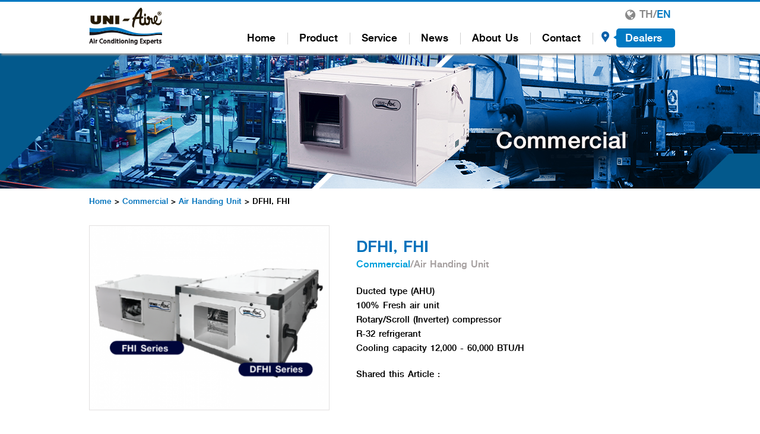

--- FILE ---
content_type: text/html; charset=UTF-8
request_url: https://www.uni-aire.com/en/product/fhi-fan-coil-unit/
body_size: 9004
content:

<!DOCTYPE html>
<html lang="en-US" xmlns:fb="http://ogp.me/ns/fb#" xmlns:addthis="http://www.addthis.com/help/api-spec" >
<head>
<meta charset="UTF-8">
<meta name="viewport" content="width=device-width, initial-scale=1,maximum-scale=1.0">
<link rel="profile" href="https://gmpg.org/xfn/11">
<link rel="pingback" href="https://www.uni-aire.com/xmlrpc.php">


<!-- header -->
<meta http-equiv="X-UA-Compatible" content="IE=edge,chrome=1">
<meta name="description" content="UNI-AIRE แอร์พันธุ์อึด เย็นเร็ว เย็นทน ผลิตและจัดจำหน่ายเครื่องปรับอากาศ แอร์บ้าน แอร์ตั้ง แอร์ติดผนัง แอร์สำนักงาน แอร์โรงงาน คุณภาพ ราคาคุ้มค่า บริษัท ยูนิแอร์ คอร์ปอเรชั่น จำกัด 69 หมู่ 3 ถนนกิ่งแก้ว ตำบลราชาเทวะ อำเภอบางพลี จังหวัดสมุทรปราการ 10540" />
<meta name="keywords" content="แอร์, แอร์บ้าน, แอร์ตั้ง, แอร์ติดผนัง, แอร์สำนักงาน, แอร์โรงงาน, เครื่องปรับอากาศ, แอร์อุตสาหกรรม, ชิลเลอร์, chiller, ระบบทำน้ำเย็น" />
<link rel="stylesheet" href="https://www.uni-aire.com/wp-content/themes/uniaire/assets/css/normalize.css">
<link rel="stylesheet" href="https://www.uni-aire.com/wp-content/themes/uniaire/assets/css/jquery.selectbox.css">
<link rel="stylesheet" href="https://www.uni-aire.com/wp-content/themes/uniaire/assets/css/slick.css">
<link rel="stylesheet" href="https://www.uni-aire.com/wp-content/themes/uniaire/assets/css/style.css">
<link rel="stylesheet" href="https://www.uni-aire.com/wp-content/themes/uniaire/assets/css/font-awesome.css">
<link rel="stylesheet" href="https://www.uni-aire.com/wp-content/themes/uniaire/assets/js/fancybox/jquery.fancybox.css">
<link rel="stylesheet" href="https://www.uni-aire.com/wp-content/themes/uniaire/assets/css/mobile.css">
<link rel="stylesheet" href="https://www.uni-aire.com/wp-content/themes/uniaire/assets/css/tablet.css">
<link rel="shortcut icon" href="https://www.uni-aire.com/wp-content/themes/uniaire/assets/img/favicon.ico" type="image/x-icon">
<link rel="icon" href="https://www.uni-aire.com/wp-content/themes/uniaire/assets/img/favicon.ico" type="image/x-icon">
<!-- end header -->

<!--  wp_head -->
<title>DFHI,FHI | Ducted Type AHU (Eco Fresh Air Unit)</title><meta name="title" content="DFHI, FHI" /><link rel="alternate" type="application/rss+xml" title="uni-aire &raquo; Feed" href="https://www.uni-aire.com/en/feed/" />
<link rel="alternate" type="application/rss+xml" title="uni-aire &raquo; Comments Feed" href="https://www.uni-aire.com/en/comments/feed/" />
		<script type="text/javascript">
			window._wpemojiSettings = {"baseUrl":"https:\/\/s.w.org\/images\/core\/emoji\/72x72\/","ext":".png","source":{"concatemoji":"https:\/\/www.uni-aire.com\/wp-includes\/js\/wp-emoji-release.min.js?ver=4.2.20"}};
			!function(a,b,c){function d(a){var c=b.createElement("canvas"),d=c.getContext&&c.getContext("2d");return d&&d.fillText?(d.textBaseline="top",d.font="600 32px Arial","flag"===a?(d.fillText(String.fromCharCode(55356,56812,55356,56807),0,0),c.toDataURL().length>3e3):(d.fillText(String.fromCharCode(55357,56835),0,0),0!==d.getImageData(16,16,1,1).data[0])):!1}function e(a){var c=b.createElement("script");c.src=a,c.type="text/javascript",b.getElementsByTagName("head")[0].appendChild(c)}var f,g;c.supports={simple:d("simple"),flag:d("flag")},c.DOMReady=!1,c.readyCallback=function(){c.DOMReady=!0},c.supports.simple&&c.supports.flag||(g=function(){c.readyCallback()},b.addEventListener?(b.addEventListener("DOMContentLoaded",g,!1),a.addEventListener("load",g,!1)):(a.attachEvent("onload",g),b.attachEvent("onreadystatechange",function(){"complete"===b.readyState&&c.readyCallback()})),f=c.source||{},f.concatemoji?e(f.concatemoji):f.wpemoji&&f.twemoji&&(e(f.twemoji),e(f.wpemoji)))}(window,document,window._wpemojiSettings);
		</script>
		<style type="text/css">
img.wp-smiley,
img.emoji {
	display: inline !important;
	border: none !important;
	box-shadow: none !important;
	height: 1em !important;
	width: 1em !important;
	margin: 0 .07em !important;
	vertical-align: -0.1em !important;
	background: none !important;
	padding: 0 !important;
}
</style>
<link rel='stylesheet' id='contact-form-7-css'  href='https://www.uni-aire.com/wp-content/plugins/contact-form-7/includes/css/styles.css?ver=4.2.1' type='text/css' media='all' />
<link rel='stylesheet' id='custom-404-pro-css'  href='https://www.uni-aire.com/wp-content/plugins/custom-404-pro/public/css/custom-404-pro-public.css?ver=1.0.0' type='text/css' media='all' />
<link rel='stylesheet' id='wpns-style-css'  href='https://www.uni-aire.com/wp-content/plugins/wp-nivo-slider/nivo-slider.css?ver=4.2.20' type='text/css' media='all' />
<link rel='stylesheet' id='wpns-style-theme-css'  href='https://www.uni-aire.com/wp-content/plugins/wp-nivo-slider/themes/default/default.css?ver=4.2.20' type='text/css' media='all' />
<link rel='stylesheet' id='uniaire-style-css'  href='https://www.uni-aire.com/wp-content/themes/uniaire/style.css?ver=4.2.20' type='text/css' media='all' />
<script type='text/javascript' src='https://www.uni-aire.com/wp-includes/js/jquery/jquery.js?ver=1.11.2'></script>
<script type='text/javascript' src='https://www.uni-aire.com/wp-includes/js/jquery/jquery-migrate.min.js?ver=1.2.1'></script>
<script type='text/javascript' src='https://www.uni-aire.com/wp-content/plugins/custom-404-pro/public/js/custom-404-pro-public.js?ver=1.0.0'></script>
<script type='text/javascript' src='https://www.uni-aire.com/wp-content/plugins/wp-nivo-slider/jquery.nivo.slider.pack.js?ver=3.2'></script>
<link rel="EditURI" type="application/rsd+xml" title="RSD" href="https://www.uni-aire.com/xmlrpc.php?rsd" />
<link rel="wlwmanifest" type="application/wlwmanifest+xml" href="https://www.uni-aire.com/wp-includes/wlwmanifest.xml" /> 
<link rel='prev' title='AHE-H / AFQ' href='https://www.uni-aire.com/en/product/model-aheh-air-handing-unit/' />
<link rel='next' title='DFHH, FHH' href='https://www.uni-aire.com/en/product/fhh-eco-fresh-air-unit/' />
<meta name="generator" content="WordPress 4.2.20" />
<link rel='canonical' href='https://www.uni-aire.com/en/product/fhi-fan-coil-unit/' />
<link rel='shortlink' href='https://www.uni-aire.com/en/?p=32615' />
<meta name="google-site-verification" content="Iulrtg7EXGqdoLrduOFUmIhKb5H6AEaGV6yawFLwIAQ" /><meta name="generator" content="qTranslate-X 3.4.2" />
<style type="text/css">
.qtranxs_flag_en {background-image: url(http://localhost/uni-aire/wp-content/plugins/qtranslate-x/flags/gb.png); background-repeat: no-repeat;}
.qtranxs_flag_de {background-image: url(http://localhost/uni-aire/wp-content/plugins/qtranslate-x/flags/de.png); background-repeat: no-repeat;}
.qtranxs_flag_th {background-image: url(http://localhost/uni-aire/wp-content/plugins/qtranslate-x/flags/th.png); background-repeat: no-repeat;}
</style>
<link hreflang="th" href="https://www.uni-aire.com/th/product/fhi-fan-coil-unit/" rel="alternate" />
<link hreflang="en" href="https://www.uni-aire.com/en/product/fhi-fan-coil-unit/" rel="alternate" />
<link hreflang="x-default" href="https://www.uni-aire.com/th/product/fhi-fan-coil-unit/" rel="alternate" />

<!--  end wp_head -->

<!-- GoogleAnaly -->
<script>
(function(i,s,o,g,r,a,m){i['GoogleAnalyticsObject']=r;i[r]=i[r]||function(){
	(i[r].q=i[r].q||[]).push(arguments)},i[r].l=1*new Date();a=s.createElement(o),
	m=s.getElementsByTagName(o)[0];a.async=1;a.src=g;m.parentNode.insertBefore(a,m)
})(window,document,'script','//www.google-analytics.com/analytics.js','ga');
ga('create', 'UA-74313659-1', 'auto');
ga('send', 'pageview');
</script>

</head>

<body class="single single-product postid-32615">


<header>
	

	<div class="header clearfix">
		<div class="container">
			<div class="mobile-menu">
				<i class="fa fa-bars"></i>
				<span class="txtMenu">Menu</span>
			</div>
						<a href="https://www.uni-aire.com" class="logo"><img src="https://www.uni-aire.com/wp-content/uploads/2015/09/logo.png"></a>
			<!-- <a href="" class="logo"><img src=""></a> -->
			<div class="top-menu clearfix">
				<!-- <div class="language-switch">
					<i class="fa fa-globe fa-lg"></i>
					<a class="active" href="">TH</a> / <a href="">EN</a>
				</div> -->
				
<div class="language-switch qtranxs_language_chooser" id="qtranslate-chooser">
<i class="fa fa-globe fa-lg"></i>
<a href="https://www.uni-aire.com/th/product/fhi-fan-coil-unit/" class="">TH</a>/<a href="https://www.uni-aire.com/en/product/fhi-fan-coil-unit/" class="active">EN</a></div><div class="qtranxs_widget_end"></div>
				<div class="clear"></div>
				<ul>

					<li><a href="https://www.uni-aire.com/">Home</a><li><a href="javascript:void(0)">Product</a><ul class="sub-menu product-cat-hilight"><li class="air-residential list"><a href="https://www.uni-aire.com/products/residential"></a><div class="bg" style="background-image: url(https://www.uni-aire.com/wp-content/uploads/2015/07/WXI-F-01-e1738121482914.png);"></div><div class="caption"><h1>Residential A/C<br>Air-Conditioners</h1><p></p><a class="view-all">View All <i class="fa fa-chevron-circle-right"></i></a></div></li><li class="air-commercial list"><a href="https://www.uni-aire.com/products/commercial"></a><div class="bg" style="background-image: url(https://www.uni-aire.com/wp-content/uploads/2015/07/-01-e1677488457626.png);"></div><div class="caption"><h1>Commercial A/C<br>Air-Conditioners</h1><p></p><a class="view-all">View All <i class="fa fa-chevron-circle-right"></i></a></div></li><li class="air-part list"><a href="https://www.uni-aire.com/products/parts"></a><div class="bg" style="background-image: url(https://www.uni-aire.com/wp-content/uploads/2015/07/-02-e1677488501581.png);"></div><div class="caption"><h1>Heat Exchanger &#038; Parts<br></h1><p></p><a class="view-all">View All <i class="fa fa-chevron-circle-right"></i></a></div></li></ul><li><a alt="service" href="javascript:void(0)">Service</a><ul class="sub-menu">									<li><a alt="" href="https://www.uni-aire.com/warranty-policy">Warranty Policy</a></li>
																		<li><a alt="" href="https://www.uni-aire.com/service-policy">Service Policy</a></li>
																		<li><a alt="" href="https://www.uni-aire.com/btu-calculation">BTU Calculation</a></li>
									</ul><li><a href="https://www.uni-aire.com/news">News</a><li><a href="https://www.uni-aire.com/about-us">About Us</a><li><a href="https://www.uni-aire.com/contacts">Contact</a><li class="dealers"><a href="https://www.uni-aire.com/dealers">Dealers</a>				</ul>
			</div>
		</div>
	</div>
	<!-- manage  main menu &  product cate  -->
		<!-- end manage  main menu &  product cate  -->
</header>

	<!-- content -->

	<script>
	jQuery(document).ready(function($) {
		var loc = window.location.href; //http://localhost/uniaire-campaignserv/th/dealers/
		var arr =  loc.split("/");
		/*console.log( arr); //lang
		console.log( arr[3]); //lang*/
		if(arr[3] == 'th')
		{
			$("body" ).addClass('th');
		}
		else
		{
			$("body" ).addClass('en');
		}


	});
</script><div class="page-container page-product">

				
<!-- 	/*banner top*/	 -->
						
							<div class="page-banner" style="background-image:url('https://www.uni-aire.com/wp-content/uploads/2015/11/banner-Commercial-en1.jpg');">
					<div class="container">
						<div class="valign-center txt-align-left">
							<h1></h1>
							<p></p>
						</div>
					</div>
				</div>
			<!-- /*end banner top*/	 -->


	<div class="container content-full clearfix">
		<div class="content">
			<div class="breadcrumb">
				
				<a href="https://www.uni-aire.com">Home</a>
								&gt; <a href="https://www.uni-aire.com/products/commercial">Commercial</a>
									&gt; <a href="https://www.uni-aire.com/products/commercial#air-handing-unit">Air Handing Unit</a>
					&gt; DFHI, FHI				<!-- end sub_cate -->
			
			</div><!-- breadcrumb -->
			
			<div class="product-detail clearfix">
				<div class="gallery">
												<!-- html large  img index 1  -->
								<img class="main" src="https://www.uni-aire.com/wp-content/uploads/2016/07/-รูปใหญ่-DFHH-02-e1726456993797.png">

								<!-- /end get_gallery-->
				</div> <!-- /.gallery -->


				<div class="detail">
					<h1>DFHI, FHI</h1>
					<small>Commercial<span>/Air Handing Unit</span></small>
					<p>Ducted type  (AHU)<br />
100% Fresh air unit<br />
Rotary/Scroll (Inverter) compressor<br />
R-32 refrigerant<br />
Cooling capacity 12,000 - 60,000 BTU/H</p>
					<div class="social-share">
																		<p>Shared this Article : 
<!-- AddThis Custom -->
<div class="addthis_toolbox addthis_default_style" addthis:url='https://www.uni-aire.com/en/product/fhi-fan-coil-unit/' addthis:title='DFHI, FHI'><a class="addthis_button_facebook_like"></a><a class="addthis_button_tweet"></a></div>
<!-- End AddThis Custom -->
</p>
					</div>
				</div>

			</div><!-- /.product-detail -->


			<div class="product-tab">
				<ul class="tab clearfix">
					<li><a href="javascript:;">DETAIL</a></li>
					<li><a href="javascript:;">SPECIFICATIONS</a></li>
					<li><a href="javascript:;">DOWNLOAD</a></li>
				</ul>
				<!-- /.tab clearfix -->

				<div class="tab-content"> 
											<!-- html content only-->
							<div class="template_full">
								<div><p><a href="https://www.uni-aire.com/wp-content/uploads/2021/10/เครื่องฟอกอากาศ-FHH-FHI-221.png"><img class="aligncenter size-full wp-image-52516" src="https://www.uni-aire.com/wp-content/uploads/2021/10/เครื่องฟอกอากาศ-FHH-FHI-221.png" alt="เครื่องฟอกอากาศ FHH-FHI-22" width="915" height="449" /></a></p>
<pre><strong>Fresh Air System (Eco Fresh Air Unit)</strong></pre>
<ol>
<li>
<pre>Introduces fresh air into the room by installing the OAU system with a filter to remove dust.</pre>
</li>
<li>
<pre>The fresh air introduced creates positive pressure in the room, pushing dust out of the space.</pre>
</li>
<li>
<pre>Reduces carbon dioxide levels within the building.</pre>
</li>
</ol>
</div>
							</div>
						<p></p><hr/> 											<!-- html content only-->
							<div class="template_full">
								<div><pre><a href="https://www.uni-aire.com/wp-content/uploads/2021/10/เครื่องฟอกอากาศ-FHH-FHI-231.png"><img class="aligncenter size-full wp-image-52517" src="https://www.uni-aire.com/wp-content/uploads/2021/10/เครื่องฟอกอากาศ-FHH-FHI-231.png" alt="เครื่องฟอกอากาศ FHH-FHI-23" width="915" height="429" /></a>
<span style="text-decoration: underline;"><strong>(selectable)</strong></span></pre>
<pre>• Single Skin (FHI Series) 
• Double Skin (DFHI Series)</pre>
</div>
							</div>
						<p></p><hr/> 											<!-- html content only-->
							<div class="template_full">
								<div><p><img class="aligncenter size-full wp-image-52509" src="https://www.uni-aire.com/wp-content/uploads/2016/07/เครื่องฟอกอากาศ-FHH-FHI-151.png" alt="เครื่องฟอกอากาศ FHH-FHI-15" width="917" height="415" /></p>
<ul>
<li>
<pre><strong>Supports high pressure (External Static Pressure 0.5 in.Wg)</strong></pre>
</li>
<li>
<pre><strong>Can deliver air through ducts over long distances (depending on duct design)</strong></pre>
</li>
</ul>
<p>&nbsp;</p>
</div>
							</div>
						<p></p><hr/> 											<!-- html content only-->
							<div class="template_full">
								<div><p><a href="https://www.uni-aire.com/wp-content/uploads/2016/07/เครื่องฟอกอากาศ-FHH-FHI-161.png"><img class="aligncenter size-full wp-image-52510" src="https://www.uni-aire.com/wp-content/uploads/2016/07/เครื่องฟอกอากาศ-FHH-FHI-161.png" alt="เครื่องฟอกอากาศ FHH-FHI-16" width="917" height="276" /></a></p>
<ul>
<li>
<pre><strong>Aluminium Filter</strong>: Provides basic dust filtration and is easy to clean.</pre>
</li>
<li>
<pre><strong>Pre-Filter (Class G4)</strong>: Efficiently filters dust particles ranging from 3.0 to 10 microns with an average efficiency of 90%.</pre>
</li>
<li>
<pre><strong>Medium Filter (Class F8)</strong>: Efficiently filters dust particles ranging from 0.3 to 1.0 microns with an average efficiency of 98% (optional).</pre>
</li>
</ul>
<p>&nbsp;</p>
</div>
							</div>
						<p></p><hr/> 											<!-- html content only-->
							<div class="template_full">
								<div><p><a href="https://www.uni-aire.com/wp-content/uploads/2016/07/เครื่องฟอกอากาศ-FHH-FHI-171.png"><img class="aligncenter size-full wp-image-52511" src="https://www.uni-aire.com/wp-content/uploads/2016/07/เครื่องฟอกอากาศ-FHH-FHI-171.png" alt="เครื่องฟอกอากาศ FHH-FHI-17" width="917" height="494" /></a></p>
<pre><span style="text-decoration: underline;"><strong>Wired Digital Remote Control</strong></span></pre>
<pre>Displays illuminated digital temperature readings with a modern and aesthetically pleasing design for easy operation. It can receive signals from a wireless remote.</pre>
<ul>
<li>
<pre><strong>Power ON/OFF</strong>: The POWER button turns the air conditioner on and off.</pre>
</li>
<li>
<pre><strong>Speed Fan</strong>: The Speed Fan button controls a high-capacity fan motor with three speed settings (for models 13,000-36,000 BTU/Hr). (Speed adjustment is not available for models 48,000-60,000 BTU/Hr.)</pre>
</li>
<li>
<pre><strong>Temp</strong>: The Temp button allows you to increase or decrease the temperature, displaying the set temperature on the remote control screen.</pre>
</li>
</ul>
</div>
							</div>
						<p></p><hr/> 											<!-- html content only-->
							<div class="template_full">
								<div><p><a href="https://www.uni-aire.com/wp-content/uploads/2021/10/เครื่องฟอกอากาศ-FHH-FHI-241.png"><img class="aligncenter size-full wp-image-52518" src="https://www.uni-aire.com/wp-content/uploads/2021/10/เครื่องฟอกอากาศ-FHH-FHI-241.png" alt="เครื่องฟอกอากาศ FHH-FHI-24" width="915" height="454" /></a></p>
<pre><strong>Twin Rotary Inverter (Models 13,000-36,000 BTU/Hr)</strong></pre>
<ul>
<li>
<pre>The twin rotary compressor technology allows for faster refrigerant suction and compression.</pre>
</li>
<li>
<pre>It features a wider frequency range of 10Hz - 120Hz, maximizing operation up to 120 Hz, resulting in cooling efficiency that is 40% faster compared to the traditional frequency range of 20Hz-100Hz.</pre>
</li>
</ul>
<pre><strong>Scroll Inverter (48,000-60,000 BTU/Hr)</strong></pre>
<ul>
<li>
<pre>Offers a longer lifespan due to its scroll compression design, which minimizes movement.</pre>
</li>
<li>
<pre>Operates more quietly with a variable speed inverter system that adjusts the operating cycles independently.</pre>
</li>
<li>
<pre>Maintains a stable room temperature.</pre>
</li>
</ul>
<pre><strong>Refrigerant R32 (Fully Charged)</strong></pre>
<ul>
<li>
<pre>Contributes less to the greenhouse effect (GWP value of 675).</pre>
</li>
<li>
<pre>Low boiling point enhances cooling efficiency (-52°C).</pre>
</li>
<li>
<pre>Has an ozone depletion potential of 0, making it environmentally friendly (ODP value of 0).</pre>
</li>
</ul>
<pre><strong>DC Fan Motor</strong></pre>
<ul>
<li>
<pre>Provides a quick response to operational demands.</pre>
</li>
<li>
<pre>Operates more quietly compared to alternating current (AC) motors.</pre>
</li>
<li>
<pre>Demonstrates higher efficiency compared to AC motors.</pre>
</li>
</ul>
<pre><strong>Electronic Expansion Valve</strong></pre>
<ul>
<li>
<pre>Responds effectively and accurately with an automatic valve opening and closing system.</pre>
</li>
</ul>
<pre><strong>Inner Groove Copper Tube</strong></pre>
<ul>
<li>
<pre>The copper tubes are designed with an inner groove to enhance heat exchange efficiency.</pre>
</li>
</ul>
<pre><strong>Hi-low Pressure Switch</strong></pre>
<ul>
<li>
<pre>Protects the compressor from damage by monitoring refrigerant pressure, ensuring it stays within set limits.</pre>
</li>
<li>
<pre>Responds effectively and accurately with an automatic valve opening and closing system.</pre>
</li>
</ul>
</div>
							</div>
										
				</div><!-- /.tab-content 1 -->

				<div class="tab-content">
					<p><a href="https://www.uni-aire.com/wp-content/uploads/2021/10/ตาราง-FHI.jpg"><img class="aligncenter size-full wp-image-44683" src="https://www.uni-aire.com/wp-content/uploads/2021/10/ตาราง-FHI.jpg" alt="ตาราง FHI" width="761" height="681" /></a></p>
				</div><!-- /.tab-content 2 -->

				 <div class="tab-content">
											<!-- html -->
							<div class="list-download clearfix">
								<div class="filename"><a class="titleFileName" href="https://www.uni-aire.com/wp-content/uploads/2021/10/Catalogue-Eco-Fresh-Air-Unit-DFHIFHI-R-32-12000-60000-BTUH-en.pdf" target="_blank">Catalogue : Eco Fresh Air Unit DFHI,FHI R-32 12000- 60000 BTUH en</a></div>
								<a target="_blank" href="https://www.uni-aire.com/wp-content/uploads/2021/10/Catalogue-Eco-Fresh-Air-Unit-DFHIFHI-R-32-12000-60000-BTUH-en.pdf">Download</a>
							</div>
									</div> <!-- /.tab-content 3 -->

			</div><!-- /.product-tab -->


			<div class="related-product">
											<h1>Related Products</h1>
				<div class="thumbnail-slide clearfix">
														<div>
																		<a href="https://www.uni-aire.com/en/product/fhh-eco-fresh-air-unit/">
										<img data-full-img="https://www.uni-aire.com/wp-content/uploads/2016/07/-กรอบเล็ก-17-e1727322718273.png" src="https://www.uni-aire.com/wp-content/uploads/2016/07/-กรอบเล็ก-17-e1727322718273.png">
										<p>DFHH, FHH</p>
									</a>
								</div>

													<div>
																		<a href="https://www.uni-aire.com/en/product/model-aheh-air-handing-unit/">
										<img data-full-img="https://www.uni-aire.com/wp-content/uploads/2015/09/AHE-01-e1676359099235.png" src="https://www.uni-aire.com/wp-content/uploads/2015/09/AHE-01-e1676359099235.png">
										<p>AHE-H / AFQ</p>
									</a>
								</div>

													<div>
																		<a href="https://www.uni-aire.com/en/product/ahe-h-akq/">
										<img data-full-img="https://www.uni-aire.com/wp-content/uploads/2023/02/AHE-AKQ-01-e1676358158624.png" src="https://www.uni-aire.com/wp-content/uploads/2023/02/AHE-AKQ-01-e1676358158624.png">
										<p>AHE-H / AKQ</p>
									</a>
								</div>

													<div>
																		<a href="https://www.uni-aire.com/en/product/sahhtacu/">
										<img data-full-img="https://www.uni-aire.com/wp-content/uploads/2024/09/SAHH-10-e1726564070114.png" src="https://www.uni-aire.com/wp-content/uploads/2024/09/SAHH-10-e1726564070114.png">
										<p>SAHH / TACU</p>
									</a>
								</div>

													<div>
																		<a href="https://www.uni-aire.com/en/product/model-sh-medium-static-ahu/">
										<img data-full-img="https://www.uni-aire.com/wp-content/uploads/2015/07/sh2.png" src="https://www.uni-aire.com/wp-content/uploads/2015/07/sh2.png">
										<p>SH (Export Only)</p>
									</a>
								</div>

													<div>
																		<a href="https://www.uni-aire.com/en/product/model-fhdc-dx-chilled-water-coil/">
										<img data-full-img="https://www.uni-aire.com/wp-content/uploads/2015/07/-14-e1652236371290.png" src="https://www.uni-aire.com/wp-content/uploads/2015/07/-14-e1652236371290.png">
										<p>FHDC / TACU</p>
									</a>
								</div>

													<div>
																		<a href="https://www.uni-aire.com/en/product/mode-cahv-dx-chilled-water-coil/">
										<img data-full-img="https://www.uni-aire.com/wp-content/uploads/2015/09/p-cahv-home-01.png" src="https://www.uni-aire.com/wp-content/uploads/2015/09/p-cahv-home-01.png">
										<p>CAHV-H / TACU-VACU</p>
									</a>
								</div>

													<div>
																		<a href="https://www.uni-aire.com/en/product/13858-2/">
										<img data-full-img="https://www.uni-aire.com/wp-content/uploads/2018/02/เครื่องลงเว็บ-กรอบเล็ก-191-e1766375257663.png" src="https://www.uni-aire.com/wp-content/uploads/2018/02/เครื่องลงเว็บ-กรอบเล็ก-191-e1766375257663.png">
										<p>DAHH</p>
									</a>
								</div>

													<div>
																		<a href="https://www.uni-aire.com/en/product/aheh-w/">
										<img data-full-img="https://www.uni-aire.com/wp-content/uploads/2022/04/-กรอบเล็ก-27-e1727323411469.png" src="https://www.uni-aire.com/wp-content/uploads/2022/04/-กรอบเล็ก-27-e1727323411469.png">
										<p>AHE/H-W</p>
									</a>
								</div>

					
				</div>
			</div> <!-- thumbnail-slide  -->

		
		</div><!-- /.content -->
	</div><!-- /.container -->

	<a href="javascript:;" class="go-to-top"><i class="fa fa-angle-up"></i></a>

</div><!-- /.page-container -->

<script type="text/javascript">
	jQuery(document).ready(function($) {
		productDetail();
		goTop();
		//$("title" ).html('AHE/H-W :DFHI,FHI | Ducted Type AHU (Eco Fresh Air Unit)');
		$("title" ).html('DFHI,FHI | Ducted Type AHU (Eco Fresh Air Unit)');

	});

</script>


<footer>
		<div class="footer">
			<div class="container clearfix">
					<!-- product -->
												<div class="sitemap-list">
									<a href="javascript:void(0);">Product</a>
										<ul>
																								<li><a href="https://www.uni-aire.com/products/residential">Residential A/C</a></li>
																									<li><a href="https://www.uni-aire.com/products/commercial">Commercial A/C</a></li>
																									<li><a href="https://www.uni-aire.com/products/parts">Heat Exchanger &#038; Parts</a></li>
																						</ul>
							</div>
						
					<!-- service -->
												<div class="sitemap-list">
									<a href="javascript:void(0);">Service</a>
									<ul>
																								<li><a href="https://www.uni-aire.com/warranty-policy">Warranty Policy</a></li>
																									<li><a href="https://www.uni-aire.com/service-policy">Service Policy</a></li>
																									<li><a href="https://www.uni-aire.com/btu-calculation">BTU Calculation</a></li>
																					</ul>
							</div>
						
					<!-- news -->
												<div class="sitemap-list">
									<a href="https://www.uni-aire.com/news">News</a>
									<!-- <ul>
										<li><a href="https://www.uni-aire.com/news">News</a></li>
										<li><a href="javascript:void(0);"></a></li>
									</ul> -->
							</div>
						
					<!-- about-us -->
												<div class="sitemap-list">
									<a href="https://www.uni-aire.com/about-us">About Us</a>
									<ul>
																						<!-- #contentAbout_1 -->
															<li><a href="https://www.uni-aire.com/about-us/#contentAbout_0">Company profile</a></li>
																						<!-- #contentAbout_1 -->
															<li><a href="https://www.uni-aire.com/about-us/#contentAbout_1">History</a></li>
																						<!-- #contentAbout_1 -->
															<li><a href="https://www.uni-aire.com/about-us/#contentAbout_2">Technology</a></li>
																						<!-- #contentAbout_1 -->
															<li><a href="https://www.uni-aire.com/about-us/#contentAbout_3">Accreditation</a></li>
																				</ul>
							</div>
						
					<!-- dealers -->
												<div class="sitemap-list">
									<a href="https://www.uni-aire.com/dealers">Dealers</a>
									<ul>
																							<li><a class="search_province" href="https://www.uni-aire.com/dealers/?area=Bangkok and surrounding areas">Bangkok and surrounding areas</a></li> 
																							<li><a class="search_province" href="https://www.uni-aire.com/dealers/?area="></a></li> 
																							<li><a class="search_province" href="https://www.uni-aire.com/dealers/?area=กรุงเทพและปริมณฑล">กรุงเทพและปริมณฑล</a></li> 
																							<li><a class="search_province" href="https://www.uni-aire.com/dealers/?area=Central">Central</a></li> 
																							<li><a class="search_province" href="https://www.uni-aire.com/dealers/?area=Northern">Northern</a></li> 
																							<li><a class="search_province" href="https://www.uni-aire.com/dealers/?area=South">South</a></li> 
																							<li><a class="search_province" href="https://www.uni-aire.com/dealers/?area=Southern">Southern</a></li> 
																							<li><a class="search_province" href="https://www.uni-aire.com/dealers/?area=Northeastern">Northeastern</a></li> 
																							<li><a class="search_province" href="https://www.uni-aire.com/dealers/?area=Eastern">Eastern</a></li> 
																							<li><a class="search_province" href="https://www.uni-aire.com/dealers/?area=Western">Western</a></li> 
																			</ul>
							</div>
						

					<!-- about-us -->
												<div class="contact">
									<a href="https://www.uni-aire.com/contacts"><h1>Contact</h1></a>
									
									<p>UNIAIRE CORPORATION CO., LTD.<br>69 Moo 3 Kingkeaw Rd., Rachatewa District, Bangplee, Samutprakarn 10540 Thailand</p>
									<p>Export Sale : <a href="/cdn-cgi/l/email-protection#395c4149564b4d794c57501458504b5c175a5654"><span class="__cf_email__" data-cfemail="65001d150a171125100b0c48040c17004b060a08">[email&#160;protected]</span></a><br>
									Domestic Sale : <a href="/cdn-cgi/l/email-protection#b4d8dbd7d5d8c7d5d8d1f4c1dadd99d5ddc6d19ad7dbd9"><span class="__cf_email__" data-cfemail="55393a3634392634393015203b3c78343c27307b363a38">[email&#160;protected]</span></a><br>
									Other : <a href="/cdn-cgi/l/email-protection#60090e060f20150e094d010912054e030f0d"><span class="__cf_email__" data-cfemail="c3aaada5ac83b6adaaeea2aab1a6eda0acae">[email&#160;protected]</span></a><br>
									<p>Tel : +662-312-4500<br>
									Fax : +662-312-4277</p>

									 <!--  end  loop contact_infomation -->

									<div class="social">
										<a class="fb"  target="_blank" href="https://www.facebook.com/UniAire/"></a>
<!-- 										<a class="twitter" href=""></a> -->
										<a class="youtube" target="_blank" href="https://www.youtube.com/channel/UCQiEzsJdlwhf5R5UE79cJvQ
"></a>
<!-- 										<a class="ig" href=""></a> -->
									</div>
								</div>
						

				<div class="clear"></div>
				<div class="copyright">
					Copyright &copy; 2016 Uniaire Corporation Co., Ltd. All Right Reserved.
				</div>
			</div>
		</div>
	</footer>

	<!-- javascript => inc all js -->
		<script data-cfasync="false" src="/cdn-cgi/scripts/5c5dd728/cloudflare-static/email-decode.min.js"></script><script type="text/javascript" src="https://www.uni-aire.com/wp-content/themes/uniaire/assets/js/jquery-1.8.3.min.js"></script>
	<script type="text/javascript" src="https://www.uni-aire.com/wp-content/themes/uniaire/assets/js/jquery.selectbox-0.2.min.js"></script>
	<script type="text/javascript" src="https://www.uni-aire.com/wp-content/themes/uniaire/assets/js/jquery.transit.mo.js"></script>
	<script type="text/javascript" src="https://www.uni-aire.com/wp-content/themes/uniaire/assets/js/fancybox/jquery.fancybox.js"></script>
	<script type="text/javascript" src="https://www.uni-aire.com/wp-content/themes/uniaire/assets/js/slick.js"></script>
	<script type="text/javascript" src="https://www.uni-aire.com/wp-content/themes/uniaire/assets/js/tab.js"></script>
	<script type="text/javascript" src="https://www.uni-aire.com/wp-content/themes/uniaire/assets/js/script.js"></script>

	<script>
		jQuery(document).ready(function($) {
			mainMenu();
			$(window).resize(function(){
				mainMenu();
			});
		});

		$( ".search_province" ).click(function() {
		  //console.log("search_province");
		});

	</script>
<!--
<div id="fb-root"></div>
<script>(function(d, s, id) {
	var js, fjs = d.getElementsByTagName(s)[0];
	if (d.getElementById(id)) return;
		  js = d.createElement(s); js.id = id;
		  js.src = "//connect.facebook.net/en_US/sdk.js#xfbml=1&version=v2.3&appId=457411604439439";
		  fjs.parentNode.insertBefore(js, fjs);
	}(document, 'script', 'facebook-jssdk'));
</script>
-->


<script data-cfasync="false" type="text/javascript">
var addthis_config = {"ui_atversion":300,"data_track_clickback":true,"ignore_server_config":true};

</script>
                <!-- AddThis Settings Begin -->
                <script data-cfasync="false" type="text/javascript">
                    var addthis_product = "wpp-5.0.12";
                    var wp_product_version = "wpp-5.0.12";
                    var wp_blog_version = "4.2.20";
                    var addthis_plugin_info = {"info_status":"enabled","cms_name":"WordPress","cms_version":"4.2.20","plugin_name":"AddThis Sharing Buttons","plugin_version":"5.0.12","plugin_mode":"WordPress","anonymous_profile_id":"wp-3e927757565e3fe397617b4414fb21a9"};
                    if (typeof(addthis_config) == "undefined") {
                        var addthis_config = {"ui_atversion":300,"data_track_clickback":true,"ignore_server_config":true};
                    }
                    if (typeof(addthis_share) == "undefined") {
                        
                    }
                </script>
                <script
                    data-cfasync="false"
                    type="text/javascript"
                    src="//s7.addthis.com/js/300/addthis_widget.js#pubid=wp-3e927757565e3fe397617b4414fb21a9 "
                    async="async"
                >
                </script><link rel='stylesheet' id='addthis_output-css'  href='https://www.uni-aire.com/wp-content/plugins/addthis/css/output.css?ver=4.2.20' type='text/css' media='all' />
<script type='text/javascript' src='https://www.uni-aire.com/wp-content/plugins/contact-form-7/includes/js/jquery.form.min.js?ver=3.51.0-2014.06.20'></script>
<script type='text/javascript'>
/* <![CDATA[ */
var _wpcf7 = {"loaderUrl":"https:\/\/www.uni-aire.com\/wp-content\/plugins\/contact-form-7\/images\/ajax-loader.gif","sending":"Sending ..."};
/* ]]> */
</script>
<script type='text/javascript' src='https://www.uni-aire.com/wp-content/plugins/contact-form-7/includes/js/scripts.js?ver=4.2.1'></script>
<script type='text/javascript' src='https://www.uni-aire.com/wp-content/themes/uniaire/js/navigation.js?ver=20120206'></script>
<script type='text/javascript' src='https://www.uni-aire.com/wp-content/themes/uniaire/js/skip-link-focus-fix.js?ver=20130115'></script>
<!--wp_footer-->
<script defer src="https://static.cloudflareinsights.com/beacon.min.js/vcd15cbe7772f49c399c6a5babf22c1241717689176015" integrity="sha512-ZpsOmlRQV6y907TI0dKBHq9Md29nnaEIPlkf84rnaERnq6zvWvPUqr2ft8M1aS28oN72PdrCzSjY4U6VaAw1EQ==" data-cf-beacon='{"version":"2024.11.0","token":"01484c567c274e8db18ec816f9c0d199","r":1,"server_timing":{"name":{"cfCacheStatus":true,"cfEdge":true,"cfExtPri":true,"cfL4":true,"cfOrigin":true,"cfSpeedBrain":true},"location_startswith":null}}' crossorigin="anonymous"></script>
</body>
</html>


--- FILE ---
content_type: text/css
request_url: https://www.uni-aire.com/wp-content/themes/uniaire/assets/css/jquery.selectbox.css
body_size: 348
content:
@CHARSET "UTF-8";
.sbHolder{
	background-color: #fff;
	border: solid 1px #c5c5c5;
	font-family: Tahoma;
	font-size: 13px;
	height: 34px;
	position: relative;
	width: 100%;
	padding: 7px;
	border-radius: 3px 3px 3px 3px;
}

.sbHolder:focus .sbSelector{

}
.sbSelector{
	display: block;
	left: 0;
	outline: none;
	overflow: hidden;
	position: absolute;
	top: 0;
	width: 90%;
}
.sbSelector:link, .sbSelector:visited, .sbSelector:hover{
	color: #000;
	outline: none;
	text-decoration: none;
	padding: 7px;
}
.sbToggle{
	background: url(../img/icon/select.png) center center no-repeat;
	display: block;
	height: 32px;
	outline: none;
	position: absolute;
	right: 0;
	top: 0;
	width: 32px;
	border-radius: 0px 3px 3px 0px;
}
.sbToggle:hover{
	background: url(../img/icon/select.png) center center no-repeat;
}
.sbToggleOpen{
	background: url(../img/icon/select.png) center center no-repeat;
}
.sbToggleOpen:hover{
	background: url(../img/icon/select.png) center center no-repeat;
}
.sbHolderDisabled{
	background-color: #3C3C3C;
	border: solid 1px #515151;
}
.sbHolderDisabled .sbHolder{

}
.sbHolderDisabled .sbToggle{

}
.sbOptions{
	background-color: #fff;
	border: solid 1px #e1e1e1;
	list-style: none;
	left: 0;
	margin: 0;
	padding: 0;
	position: absolute;
	top: 32px!important;
	width: 100%;
	z-index: 1;
	overflow-y: auto;
}
.sbOptions li{
	padding: 0;
}
.sbOptions a{
	border-bottom: dotted 1px #515151;
	display: block;
	outline: none;
	padding: 10px;
}
.sbOptions a:link, .sbOptions a:visited{
	color: #000;
	text-decoration: none;
}
.sbOptions a:hover,
.sbOptions a:focus,
.sbOptions a.sbFocus{
	color: #3d3d3d;
}
.sbOptions li {
	list-style-type: none;
	font-size:1em!important;
	line-height: 1em !important;
	margin: 0 !important;
}
.sbOptions li.last a{
	border-bottom: none;
}
.sbOptions .sbDisabled{
	border-bottom: dotted 1px #515151;
	color: #999;
	display: block;
	padding: 7px 0 7px 3px;
}
.sbOptions .sbGroup{
	border-bottom: dotted 1px #515151;
	color: #EBB52D;
	display: block;
	font-weight: bold;
	padding: 7px 0 7px 3px;
}
.sbOptions .sbSub{
	padding-left: 17px;
}

--- FILE ---
content_type: text/css
request_url: https://www.uni-aire.com/wp-content/themes/uniaire/assets/css/style.css
body_size: 9078
content:

.clearfix {
	*zoom: 1;
}

.clearfix:before,
.clearfix:after {
	display: table;
	line-height: 0;
	content: "";
}

.clearfix:after {
	clear: both;
}

.hide-text {
	font: 0/0 a;
	color: transparent;
	text-shadow: none;
	background-color: transparent;
	border: 0;
}

.clear {
	clear: both;
	display: block;
}

/* #Global Tag
================================================== */

@font-face {
	font-family: 'psl-kanda';
	src: url('fonts/psl_kanda_extra-webfont.eot');
	src: url('fonts/psl_kanda_extra-webfont.eot?#iefix') format('embedded-opentype'),
		url('fonts/psl_kanda_extra-webfont.woff') format('woff'),
		url('fonts/psl_kanda_extra-webfont.ttf') format('truetype'),
		url('fonts/psl_kanda_extra-webfont.svg#webfont') format('svg');
	font-weight: normal;
	font-style: normal;
}

* {
	-webkit-box-sizing:border-box;
	-moz-box-sizing:border-box;
	box-sizing:border-box;
}

html { height: 100%; overflow-x: hidden; }

body {
	background-color: #fff;
	font-family: 'psl-kanda';
	/*font-size: 20px;*/ font-size: 22px;
	height: 100%;
}

h1,h2,h3,h4,h5,h6 {
	margin: 0;
	padding: 0;
	font-weight: normal;
	line-height: 0.8em;
}

h1 { color: #000; font-size: 15px; }
p { margin: 0; padding: 0; color: #000;  }

a { outline: none; text-decoration: none; color: #000; }
a,a:hover,.readmore,.readmore:hover,.btn,.btn:hover {
	-webkit-transition: all 0.2s ease;
	-moz-transition: all 0.2s ease;
	-ms-transition: all 0.2s ease;
	-o-transition: all 0.2s ease;
	transition: all 0.2s ease;
}
/*a:hover { text-decoration: underline; }*/

ul li,ol li,ul,ol { list-style-type: none; padding: 0; margin: 0; }

hr { border: none; border-bottom: 1px solid #bebebe; display: block; margin-bottom: 5px; }

textarea {
	padding: 10px;
	background: #fff;
	border: 1px solid #dbdbdb;
}

/* #Class
================================================== */
.btn {
	border: none;
	margin: 0;
	padding: 6px 12px;
	cursor: pointer;
	display: inline-block;
	text-align: center;
	vertical-align: middle;
	white-space: nowrap;
	border-radius: 5px 5px 5px 5px;
	color: #fff;
	font-size: 24px;
	text-transform: uppercase;
	letter-spacing: 1px;
	vertical-align: top;
	outline: none;
	/*background: #0054a6;*/
	background: #0072bc;
}

.btn:hover {
	background: #0087df;
}

.btn.btn-large { font-size: 24px; }
.btn.btn-small { font-size: 10px; }

.btn:hover {
	text-decoration: none;
}

.btn-full {
	width: 100%;
}


.left { float: left; }
.right { float: right; }
.center { text-align: center; margin: auto; }

.blue { color: #0079c2; }

.txtForm {
	width: 100%;
	border-radius: 5px 5px 5px 5px;
	padding: 7px;
	height: 34px;
	border: 1px solid #c5c5c5;
}

.select {
	width: 100%;
	padding: 4px;
	border-radius: 5px 5px 5px 5px;
}


/*form - icon before text*/
::-webkit-input-placeholder::before { font-family: fontAwesome; }
::-moz-placeholder::before  { font-family: fontAwesome; }
:-ms-input-placeholder::before  { font-family: fontAwesome; }
input:-moz-placeholder::before  { font-family: fontAwesome; }

.addthis_toolbox { overflow: hidden; height: 22px; }

/* #Slide
================================================== */
.slick-list { width: 100%; }

.slick-arrow {
	width: 43px;
	height: 44px;
	position: absolute;
	top: 50%;
	margin-top: -22px;
	border: none;
	background:url(../img/banner-arrow.png) 0 0 no-repeat;
	z-index: 1;
	outline: none;
	cursor: pointer;
	text-indent: -9999px;
	-webkit-background-size: 100% auto;
	background-size: 100% auto;
}

.slick-next { background-position: 0 bottom; right: 50px; }
.slick-prev { background-position: 0 0; left: 50px; }

.slick-slide { outline: none; }

/* #Container
================================================== */
.container {
	width: 980px;
	position: relative;
	margin: auto;
}

/* #Header
================================================== */
.mobile-menu { display: none; }

.header {
	height: 90px;
	position: relative;
	z-index: 10;
	background: #fff;
	border-top: 3px solid #0079c2;
	-webkit-box-shadow: 0 5px 3px -2px #999;
	box-shadow: 0 5px 3px -2px #999;
}

.header .logo {
	padding-top: 10px;
	float: left;
}

.header .top-menu {
	float: right;
}

.header .top-menu .language-switch {
	position: absolute;
	top: 7px;
	right: 0;
	font-size: 26px;
	color: #898989;
	z-index: 2;
}

.header .top-menu .language-switch a {
	font-size: 26px;
	color: #898989;
}

.header .top-menu .language-switch a:hover,
.header .top-menu .language-switch a.active {
	color: #0079c2;
}

.header .top-menu .language-switch i {
	font-size: 20px;
}

.header .top-menu > ul {
	float: right;
	height: 87px;
}

.header .top-menu > ul.active {
	display: block;
}

.header .top-menu > ul > li {
	float: left;
	height: 87px;
	position: relative;
}

.header .top-menu > ul > li::after {
	border-right: 1px solid #d1d1d1;
	content: "";
	position: relative;
	left: -1px;
	top: -35px;
	z-index: 1;
	display: block;
	height: 20px;
	width: 1px;
}

.header .top-menu > ul > li:first-child::after {
	border: none;
}

.header .top-menu > ul > li > a {
	height: 87px;
	padding: 45px 20px 0;
	font-size: 19px;
	line-height: 32px;
	display: block;
	-webkit-transition: all 0.2s ease;
	-moz-transition: all 0.2s ease;
	-ms-transition: all 0.2s ease;
	-o-transition: all 0.2s ease;
	transition: all 0.2s ease;
	background: linear-gradient(to bottom, #0079c2 50%, #fff 50%);
	background-size: 100% 200%;
	background-position:bottom left;
}

/*header font-size en*/
body.en .header .top-menu > ul > li > a { font-size: 26px; }

/*header font-size th*/
body.th .header .top-menu > ul > li > a { font-size: 27px; }

.header .top-menu > ul > li:hover > a,
.header .top-menu > ul > li.current_page_item > a {
	color: #fff;
	background-position:top left;
}

.header .top-menu > ul > li:hover::after {
	display: none;
}

.header .top-menu > ul > li > a > i {
	margin-right: 5px;
}

.header .top-menu > ul > li.dealers a {
	background:url(../img/icon-map-marker.png) 15px 50px no-repeat;
	-webkit-background-size: 13px 18px;
	background-size: 13px 18px;
	padding:45px 15px 0 55px;
	position: relative;
	color: #fff;
}

.header .top-menu ul > li.dealers a::before {
	content: "";
	width: 0px;
	height: 0px;
	border-top: 10px solid transparent;
	border-bottom: 10px solid transparent;
	border-right: 15px solid #0079c2;
	position: absolute;
	top: 50px;
	left: 35px;
}

.header .top-menu ul > li.dealers a::after {
	content: "";
	position: absolute;
	z-index: -1;
	top: 45px;
	left: 40px;
	display: block;
	width: 75%;
	height: 32px;
	background: #0079c2;
	border-radius: 5px;
}

.sub-menu {
	width: 250px;
	height: 0;
	top: 87px;
	position: absolute;
	overflow: hidden;
	opacity: 0;
	-webkit-transition: all 0.2s ease;
	-moz-transition: all 0.2s ease;
	-ms-transition: all 0.2s ease;
	-o-transition: all 0.2s ease;
	transition: all 0.2s ease;
}

.sub-menu.active {
	display: block;
}

.sub-menu > li > a {
	background: #167abf;
	display: block;
	color: #fff;
	padding: 15px 20px;
	-webkit-transition: all 0.2s ease;
	-moz-transition: all 0.2s ease;
	-ms-transition: all 0.2s ease;
	-o-transition: all 0.2s ease;
	transition: all 0.2s ease;
}

.sub-menu > li > a:hover {
	background: #0c66a1;
	-webkit-transition: all 0.2s ease;
	-moz-transition: all 0.2s ease;
	-ms-transition: all 0.2s ease;
	-o-transition: all 0.2s ease;
	transition: all 0.2s ease;
}

.sub-menu.product-cat-hilight {
	/*width: 800px;*/
	/*width: 525px;*/
	width: 650px;
	height: 0;
	margin: 0.5% 0;
	position: absolute;
	top: 87px;
	overflow: hidden;
	opacity: 0;
	-webkit-transition: all 0.2s ease;
	-moz-transition: all 0.2s ease;
	-ms-transition: all 0.2s ease;
	-o-transition: all 0.2s ease;
	transition: all 0.2s ease;
}

.sub-menu.animated {
	height: 300px;
	opacity: 1;
}

.sub-menu.product-cat-hilight > li > a {
	position: absolute;
	top: 0;
	left: 0;
	width: 100%;
	height: 100%;
	z-index: 2;
	background: none;
}

.sub-menu.product-cat-hilight .list {
/*	width: 33.33%;
	height: 300px;*/
	width: 33.33%;
	height: 250px;
}

.sub-menu.product-cat-hilight .list h1 {
	text-align: left;
	/*font-size: 24px;*/
	font-size: 20px;
	margin-bottom: 5px;
}

.sub-menu.product-cat-hilight .list p {
	text-align: left;
	font-size: 18px;
}

.sub-menu.product-cat-hilight .bg {
	width: 75%;
	/*height: 220px;*/
	height: 140px;
}

.sub-menu.product-cat-hilight .caption {
	/*padding: 20px;*/
	padding: 10px;
	bottom: 0px;
}

.sub-menu.product-cat-hilight .caption .view-all {
	color: #fff;
	font-size: 18px;
	margin-top: 10px;
}

.sub-menu.product-cat-hilight .caption .view-all i {
	font-size: 14px;
}

/* #Home
================================================== */
.page-container {
	max-width: 1440px;
	margin: auto;
}

										.banner-home {
											width: 100%;
											overflow: hidden;
											max-height: 740px;
										}

.banner-home .box-center {
	margin-top: -100px;
}

										.banner-home .slick-slide {
											outline: none;
											max-height: 740px;
										}

.banner-home .slick-slide a {
	display: block;
	width: 100%;
	height: 100%;
	background-position: center center;
	background-repeat: no-repeat;
	-webkit-background-size: cover;
	background-size: cover;
	position: relative;
}

.box-center {
	width: 0;
	height: 0;
	position: absolute;
	top: 50%;
	left: 50%;
}

.banner-home .slick-slide .banner-caption {
	width: 800px;
	margin-left: -400px;
	display:table; 
	height:200px;
}
.banner-home .slick-slide .banner-caption-inner {
	display:table-cell; 
	vertical-align:middle;
}

.banner-home .slick-slide h1 {
	font-size: 70px;
	text-transform: uppercase;
	color: #000;
	text-align: center;
	padding-bottom: 9px;
	margin-bottom: 9px;
	border-bottom: 1px solid #000;
	text-shadow:1px 1px 4px #fff;
	
	border:none !important;
	margin:0px !important;
	padding-bottom:0px !important;
}
.banner-home .slick-slide hr {border-bottom:1px solid #000; box-shadow: 1px 1px 2px #fff;}

.banner-home .slick-slide p {
	text-align: center;
	font-size: 30px;
	
	text-shadow:1px 1px 1px #fff;
}

.product-cat-hilight {
	height: 420px;
	margin: 0.5% 0;
}

.product-cat-hilight .list {
	width: 33.33%;
	height: 420px;
	float: left;
	position: relative;
}

.product-cat-hilight a .border,
.product-cat-hilight a:hover .border {
	-webkit-transition: all 0.2s ease;
	-moz-transition: all 0.2s ease;
	-ms-transition: all 0.2s ease;
	-o-transition: all 0.2s ease;
	transition: all 0.2s ease;
}

.product-cat-hilight .air-residential { background: #056796; }
.product-cat-hilight .air-residential:hover { background: #0575ab; }
.product-cat-hilight .air-commercial { background: #055276; }
.product-cat-hilight .air-commercial:hover { background: #0670a2; }
.product-cat-hilight .air-part { background: #242121; }
.product-cat-hilight .air-part:hover { background: #3b3636; }

.product-cat-hilight .border {
	width: 90%;
	height: 380px;
	margin: 20px 5%;
	border: 1px solid transparent;
	position: absolute;
	top: 0;
	left: 0;

	/*border: 1px solid #fff;*/
}

.air-residential:hover .border,
.air-commercial:hover .border,
.air-part:hover .border {
	width: 95%;
	height: 400px;
	margin: 10px 2.5%;
	border: 1px solid #fff;
}

.product-cat-hilight .bg {
	width: 100%;
	margin: auto;
	height: 300px;
	position: relative;
	background-position: center center;
	background-repeat: no-repeat;
	-webkit-background-size: auto 100%;
	background-size: auto 100%;
}

.product-cat-hilight .caption {
	width: 100%;
	position: absolute;
	bottom: 30px;
}

/*.product-cat-hilight .air-residential .bg { background-image:url(../img/air-residential.png); }
.product-cat-hilight .air-commercial .bg { background-image:url(../img/air-commercial.png); }
.product-cat-hilight .air-part .bg { background-image:url(../img/air-part.png); }*/

.product-cat-hilight .list h1,
.product-cat-hilight .list p {
	color: #fff;
	text-align: center;
}

.product-cat-hilight .list h1 {
	font-size: 40px;
	text-transform: uppercase;
	margin-bottom: 10px;
}

.product-cat-hilight .list p {
	font-size: 24px;
}

.section-about-us {
	position: relative;
}

.section-about-us .box-img {
	width: 49.5%;
	margin-right: 0.5%;
}

.section-about-us .box-img img {
	width: 100%;
}

.section-about-us .box-detail {
	width: 50%;
	height: 100%;
	padding: 50px;
	background: #302d2d;
	position: absolute;
	bottom: 0;
	right: 0;
	display: inline-block;
	vertical-align: middle;
}

.section-about-us .box-detail .detail-inner {
	display: table;
	height: 100%;
}

.valign-center {
	display: table-cell;
	vertical-align: middle;
}

.valign-center.txt-align-left {
	text-align: left;
}

.section-about-us .box-detail h1,
.section-about-us .box-detail p,
.section-about-us .box-detail a {
	color: #fff;
}

.section-about-us .box-detail h1 {
	font-size: 70px;
	margin-bottom: 20px;
}

.section-about-us .box-detail p,
.section-about-us .box-detail a {
	font-size: 30px;
}

.view-all {
	float: right;
	margin-top: 20px;
}

.view-all i {
	font-size: 20px;
}

/* #Page Banner
================================================== */
.page-banner {
	width: 100%;
	height: 228px;
	background-repeat: no-repeat;
	background-position: center center;
}

.page-banner .container {
	display: table;
	height: 100%;
	text-align: center;
}

.page-banner .container h1 {
	font-size: 80px;
	color: #fff;
	text-shadow: 2px 2px 2px #4a4a4a;
}

.page-banner .container p {
	font-size: 30px;
	line-height: 30px;
	color: #fff;
	text-shadow: 2px 2px 2px #4a4a4a;
}

/* #News
================================================== */
.page-news .sidebar {
	float: left;
}

.page-news .content {
	padding-left: 30px;
	float: right;
}

.page-news > .container {
	background: #eef1f1;
}

.sidebar {
	width: 215px;
}

.page-news .sidebar .line {
	height: 2px;
}

.page-news .sidebar .line .left { width: 40%; height: 2px; background: #00aef0; }
.page-news .sidebar .line .right { width: 60%; height: 2px; background: #004a80; }

.widget {
	margin: 30px 0;
}

.mobile-search { display: none; }

.widget_search {
	padding:0 10px;
	position: relative;
}

.widget_search .screen-reader-text {
	display: none;
}

.widget_search .search-field {
	width: 100%;
	height: 32px;
	padding: 5px 50px 5px 10px;
	border: none;
	font-size: 20px;
	border-radius: 5px 5px 5px 5px;
	-webkit-box-sizing:border-box;
	-moz-box-sizing:border-box;
	box-sizing:border-box;
	outline: none;
}

.widget_search .search-submit {
	width: 40px;
	height: 32px;
	position: absolute;
	top: 0;
	right: 10px;
	border: none;
	text-indent: -9999px;
	border-radius: 0 5px 5px 0;
	background: #0072bc url(../img/icon-search.png) center center no-repeat;
	-webkit-background-size: auto 50%;
	background-size: auto 50%;
	outline: none;
}

.widget-title {
	color: #0072bc;
	font-size: 24px;
	border-bottom: 1px solid #cfcbcb;
	margin-bottom: 5px;
	padding:0 10px 5px;
}

.widget_archive ul li a {
	display: block;
	color: #000;
	padding: 7px 10px;
	font-size: 24px;
}

.widget_archive ul li:hover a {
	background: #0072bc;
	color: #fff;
}

.widget_archive ul li a::before {
	width: 7px;
	height: 26px;
	display: block;
	float: left;
	margin-right: 10px;
	content: "";
	background:url(../img/bullet.png) left center no-repeat;
}

.widget .news-list {
	padding: 10px;
}

.widget .news-list .thumbnail {
	width: 60px;
	height: 60px;
	margin-right: 10px;
	float: left;
}

.widget .news-list .detail {

}

.widget .news-list .detail h1 {
	font-size: 20px;
	margin-bottom: 5px;
}

.widget .news-list a h1,
.widget .news-list a:hover {
	-webkit-transition: all 0.2s ease;
	-moz-transition: all 0.2s ease;
	-ms-transition: all 0.2s ease;
	-o-transition: all 0.2s ease;
	transition: all 0.2s ease;
}

.widget .news-list a:hover h1 {
	color: #0072bc;
}


.widget .news-list .detail p {
	font-size: 20px;
	color: #807d7d;
}

.content-full .content {
	width: 100%;
}

.content {
	width: 765px;
	background: #fff;
}

.content > h1 {
	font-size: 24px;
	display: block;
	margin: 10px 0;
}

.content .breadcrumb {
	padding: 10px 0;
	font-size: 20px;
}

.content .breadcrumb a {
	color: #0072bc;
}

.content .post {
	margin-bottom: 25px;
	padding-bottom: 25px;
	border-bottom: 1px solid #cfcbcb;
}

.content .post h1,
.content .post h1 a {
	color: #000;
	font-size: 30px;
	display: block;
	margin-bottom: 10px;
	line-height: 0.8em;
}

.content .post h1 a:hover {
	color: #0072bc;
}

.content .post small {
	font-size: 22px;
	color: #004a80;
}

.content .post p {
	font-size: 22px;
	margin-bottom: 20px;
}

.content .post .readmore {
	font-size: 24px;
	padding:5px 15px;
	background: #0072bc;
	color: #fff;
}

.content .post .readmore:hover {
	background: #0087df;
}

.content .post .featured-img {
	width: 100%;
}

.content .post .featured-img img {
	width: 100%;
	height: auto;
}

.content .post .post-title {
	margin: 15px 0;
}

.content .post .post-content ul li {
	margin-left: 25px;
	list-style-type: disc;
}

.content .post .post-content ol li {
	margin-left: 25px;
	list-style-type: decimal;
}

.pagination {
	text-align: center;
	margin-bottom: 30px;
}

.pagination a {
	font-size: 20px;
	display: inline-block;
	padding: 3px 8px;
	margin: 0 2px;
	border: 2px solid #0072bc;
}

.pagination a:hover,
.pagination a.active {
	background: #0072bc;
	color: #fff;
}

/* #Single - News Detail
================================================== */
.news-detail .sidebar {
	float: right;
}

.news-detail .content {
	padding-right: 30px;
	float: left;
}

.news-detail > .container {
	background: #eef1f1;
}

.news-detail .post {
	border: none;
}

.news-detail .featured-img {
	width: 100%;
	height: 527px;
	overflow: hidden;
	position: relative;
}

.news-detail .featured-img img {
	display: block;
	margin: auto;
}

.news-detail .featured-img .slick-prev { left: 20px; }
.news-detail .featured-img .slick-next { right: 20px; }

.news-detail .social-share {
	border-top: 1px solid #e1e1e1;
	padding-top: 20px;
}

.social-share img {
	display: inline-block;
	vertical-align: middle;
}

.news-detail .thumbnail-slide {
	padding: 3px 25px 0;
}

.news-detail .thumbnail-slide .slick-arrow {
	width: 15px;
	height: 91px;
	margin-top: -45px;
	background:url(../img/slide-arrow.png) 0 0 no-repeat;
}

.news-detail .thumbnail-slide .slick-next { background-position: 0 bottom; right: 0; }
.news-detail .thumbnail-slide .slick-prev { background-position: 0 0; left: 0; }
.news-detail .thumbnail-slide .slick-disabled { display: none!important; }

.news-detail .thumbnail-slide .slick-slide {
	margin: 0 5px;
	border: 3px solid #fff;
	-webkit-transition: all 0.2s ease;
	-moz-transition: all 0.2s ease;
	-ms-transition: all 0.2s ease;
	-o-transition: all 0.2s ease;
	transition: all 0.2s ease;
	cursor: pointer;
}

.news-detail .thumbnail-slide .slick-slide:hover,
.news-detail .thumbnail-slide .slick-slide.active {
	border: 3px solid #0072bc;
}

.news-detail .thumbnail-slide .slick-slide img {
	width: 100%;
	margin: auto;
}

/* #Contact us
================================================== */
.page-contact-us .page-banner {
	position: relative;
	height: 500px;
}

.page-contact-us .page-banner .google-map {
	width: 100%;
	height: 500px;
	top: 0;
	left: 0;
	position: absolute;
}

.page-contact-us .page-banner .google-map iframe {
	width: 100%;
	height: 500px;
}

.page-contact-us .page-banner .map {
	width: 821px;
	height: 500px;
	position: absolute;
	top: 0;
	left: 50%;
	margin-left: -450px;
}

.page-contact-us .page-banner .map,
.page-contact-us .page-banner .google-map {
	-webkit-transition: all 0.2s ease;
	-moz-transition: all 0.2s ease;
	-ms-transition: all 0.2s ease;
	-o-transition: all 0.2s ease;
	transition: all 0.2s ease;
	opacity: 0;
}

.page-contact-us .page-banner .map.active,
.page-contact-us .page-banner .google-map.active {
	opacity: 1;
}

.page-contact-us .content > h1 {
	font-size: 60px;
	color: #0072bc;
}

.page-contact-us .float-btn {
	width: 440px;
	position: absolute;
	top: -100px;
	right: 0;
}

.page-contact-us .float-btn > div {
	float: left;
	text-align: center;
	cursor: pointer;
	font-size: 24px;
}

.page-contact-us .float-btn p {
	margin-top: -10px;
	color: #bab6b6;
}

.page-contact-us .float-btn div.active p {
	color: #000;
}

.contact-info {
	margin-bottom: 20px;
}

.contact-info h1 {
	font-size: 30px;
	margin: 30px 0 10px;
}

.contact-info p {
	font-size: 24px;
}

.contact-info p strong {
	font-weight: normal;
	color: #0072bc;
}

.contact-info .left,
.contact-info .right {
	width: 48%;
}

.contact-info .form-contact {

}

.contact-info .form-contact .form-col {
	width: 48%;
	margin-right: 4%;
	float: left;
}

.contact-info .form-contact .form-col:nth-of-type(3) {
	margin-right: 0;
}

.contact-info .form-contact .box-form {
	margin-bottom: 10px;
}

.contact-info .form-contact .box-form .btn {
	float: right;
	margin: 15px 0;
}

/*icon*/
.name ::-webkit-input-placeholder::before { content:'\f007  '; }
.name ::-moz-placeholder::before  { content:'\f007  '; }
.name :-ms-input-placeholder::before  { content:'\f007  '; }
.name input:-moz-placeholder::before  { content:'\f007  '; }

.tel ::-webkit-input-placeholder::before { content:'\f098  '; }
.tel ::-moz-placeholder::before  { content:'\f098  '; }
.tel :-ms-input-placeholder::before  { content:'\f098  '; }
.tel input:-moz-placeholder::before  { content:'\f098  '; }

.email ::-webkit-input-placeholder::before { content:'\f0e0  '; }
.email ::-moz-placeholder::before  { content:'\f0e0  '; }
.email :-ms-input-placeholder::before  { content:'\f0e0  '; }
.email input:-moz-placeholder::before  { content:'\f0e0  '; }

.message textarea {
	height: 100px;
}

.message textarea::-webkit-input-placeholder::before { font-family: fontAwesome; content:'\f075  '; }
.message textarea::-moz-placeholder::before  { font-family: fontAwesome; content:'\f075  '; }
.message textarea:-ms-input-placeholder::before  { font-family: fontAwesome; content:'\f075  '; }
.message textarea:-moz-placeholder::before  { font-family: fontAwesome; content:'\f075  '; }

.contact-info div.wpcf7-mail-sent-ok,
.contact-info div.wpcf7-validation-errors {
	text-align: center;
	clear: both;
	border: none;
}

.contact-info div.wpcf7-validation-errors {
	color: #ff0000;
	font-size: 22px;
}

.contact-info div.wpcf7-mail-sent-ok {
	color: #398f14;
	font-size: 22px;
}

.way-instruction {
	margin-bottom: 40px;
}

.way-instruction h1 {
	font-size: 30px;
	color: #0072bc;
	border-bottom: 2px solid #0072bc;
	display: block;
	padding-bottom: 10px;
	margin-bottom: 10px;
}

.way-instruction h2 {
	font-size: 25px;
	margin: 10px 0;
}

.way-instruction ul {
	margin-bottom: 20px;
}

.way-instruction ul li {
	margin-bottom: 10px;
}

.way-instruction ul li i {
	color: #0072bc;
}

/* #Dealer
================================================== */
.page-dealer table {
	width: 100%;
	margin-bottom: 20px;
}

.page-dealer table tr th:first-child {
	background: #0079c2;
	color: #fff;
}

.page-dealer table tr th:first-child,
.page-dealer table tr th:last-child {
	border: none;
}

.page-dealer table tr th {
	background: #19171c;
	color: #fff;
	font-weight: normal;
	padding: 10px;
	border-right: 1px #fff dashed;
}

.page-dealer table tr td {
	font-size: 17px;
	padding: 10px;
}

.page-dealer table tr:nth-child(odd) td {
	background-color: #f6f0f0;
}

.page-dealer table .email {
	width: 20px;
	height: 15px;
	background:url(../img/icon-email.png) center center no-repeat;
	margin: auto;
	display: block;
	-webkit-background-size: 100% auto;
	background-size: 100% auto;
}

.page-dealer table .email.email_null {
	background:url(../img/icon-email-null.png) center center no-repeat;
}

.dealer-select {
	margin:10px 0 30px;
}

.dealer-select h1 {
	display: none;
}

.dealer-select .left,
.dealer-select .right {
	width: 48%;
}

.dealer-select .left {
	padding-right: 5%;
	/*border-right: 5px solid #0072bc;*/
	border-right: none !important;
}

.dealer-select label {
	color: #0072bc;
	font-size: 30px;
	text-align: center;
	width: 40%;
	float: left;
}

.dealer-select .select {
	width: 58%;
	float: right;
}

/* #Product
================================================== */
.page-product { width: 100%; }

.product-group {
	margin-bottom: 20px;
}

.product-group > .container {
	width: 100%;
	background: #f3f1f2;
}

.product-group .product-cat-name {
	width: 980px;
	margin: auto;
	color: #0072bc;
	font-size: 32px;
	display: block;
	padding: 15px 15px 15px;
}

.product-group .product-cat-name i {
	font-size: 26px;
	margin-right: 10px;
}

.product-grid {
	/*background:url(../img/bg-product-line.png) 0 0 repeat;*/
	/*margin-bottom: 40px;*/
	
	/*background:url(../img/bg-product-line-430.png) 0 0 repeat;*/
	
	background:url(../img/bg-product-line-370.png) 0 0 repeat;
	border-bottom: 1px solid #d0d0d0;
}

.product-list {
	width: 25%;
	/*height: 365px;*/ height:370px;
	position: relative;
	padding: 10px;
	float: left;
	border-right: 1px solid #d0d0d0;
}

.product-list:nth-of-type(4n) {
	border-right: 0;
	/*border-left: 1px solid #a1a1a1;*/
}

.product-list img {
	display: block;
	margin: 40px auto 0;
}

.product-list .product-description {
	padding: 15px;
}

.product-list h1 {
	color: #0072bc;
	font-size: 32px;
	margin-bottom: 10px;
}

.product-list ul {
	padding-left: 10px;
	text-indent: -5px;
}

.product-list ul li {
	color: #7a7a7a;
	font-size: 16px;
}

.product-list ul li:before {
	content: "-";
	position: relative;
	left: -5px;
}

.product-list ul li p {
	display: inline-block;
}

.product-list p {
	font-size: 20px;
}

.product-list.product-pin {
	background: #0c6ec1;
}

.product-list.product-pin * { color: #fff; }

.product-list .badge {
	position: absolute;
	top: 10px;
	right: 10px;
	text-shadow: 2px 2px 2px #4a4a4a;
}

.btu-calculator {
	position: relative;
	padding: 10px 70px;
	border: 1px solid #0072bc;
	border-radius: 5px;
	margin: 10px 0 20px;
	-webkit-transition: all 0.2s;
	-moz-transition: all 0.2s;
	-ms-transition: all 0.2s;
	-o-transition: all 0.2s;
	transition: all 0.2s;
}

.btu-calculator .btn-show-calculator { display: none; cursor: pointer; }

.btu-calculator h1 {
	font-size: 30px;
	color: #0072bc;
}

.btu-calculator form {
	width: 600px;
	margin: 10px auto;
}

.btu-calculator .btn {
	padding: 5px 10px;
	font-size: 20px;
	text-transform: none;
}

.btu-calculator .select { width: auto; }

.btu-calculator .txtForm {
	float: none;
	text-align: center;
	width: 70px;
}

.btu-calculator p {
	color: #0072bc;
}

.btu-calculator p .result,
.btu-calculator p .cal {
	color: #000;
	font-size: 24px;
}

.btu-calculator p .txt_result {
	color:#0072bc;
	font-size: 24px;
}
.btu-calculator p .txt_result_search_not_found {display:block; text-align:center;}
.btu-calculator p .txt_result_notfound_en {
    display: block;
    text-align: center;
	color:#0072bc !important;
}

.btu-calculator .fa-check {
	color: #8dc63f;
}

.product-category-sort {
	margin: 20px 0;
	overflow: hidden;
}

.product-category-sort .select {
	display: none;
}

.product-category-sort a {
	display: block;
	margin: 0 5px 5px 0;
	padding: 5px 10px;
	color: #fff;
	background: #9a9a9a;
	float: left;
}

.product-category-sort a.active,
.product-category-sort a:hover {
	background: #0c6fc2;
}

.product-detail {
	margin:20px 0 40px;
}

.product-detail .gallery {
	width: 405px;
	float: left;
}

.product-detail .gallery .main {
	display: block;
	width: 100%;
	margin-bottom: 20px;
	border: 1px solid #e2e0e0;
}

.product-detail .gallery .thumbnail {
	width: 77px;
	display: inline-block;
	border: 1px solid #e2e0e0;
	cursor: pointer;
}

.product-detail .detail {
	width: 550px;
	padding: 20px;
	float: right;
}

.product-detail .detail h1 {
	font-size: 40px;
	color: #0072bc;
}

.product-detail .detail small {
	font-size: 24px;
	display: block;
	color: #03a0dc;
	margin-bottom: 20px;
}

.product-detail .detail small span {
	color: #a59f9f;
}

.product-detail .detail p {
	font-size: 22px;
	margin-bottom: 20px;
}

.product-detail .social-share p {
	float: left;
	margin-right: 5px;
}

.product-detail .social-share .addthis_toolbox {
	width: 200px;
	float: left;
}

.product-tab {
	margin-bottom: 40px;
}

.product-tab .tab {
	border: 1px solid #d0d0d0;
	border-right: none;
	border-left: none;
	margin-bottom: 20px;
	padding: 20px 40px;
}

.product-tab .tab li {
	float: left;
	margin-right: 30px;
	border-left: 1px solid #d0d0d0;
	padding-left: 30px;
}

.product-tab .tab li:first-child {
	border: none;
	padding-left: 0;
}

.product-tab .tab li a {
	display: block;
	color: #a1a1a1;
	line-height: 20px;
	font-size: 26px;
	-webkit-transition: all 0.2s ease;
	-moz-transition: all 0.2s ease;
	-ms-transition: all 0.2s ease;
	-o-transition: all 0.2s ease;
	transition: all 0.2s ease;
}

.product-tab .tab li.active a,
.product-tab .tab li:hover a {
	color: #000;
	border-bottom: 2px solid #0079c2;
}

.tab-content h1 {
	font-size: 40px;
	color: #0072bc;
	margin-bottom: 10px;
}

.tab-content h2 {
	font-size: 28px;
	margin-bottom: 5px;
}

.tab-content img {
	display: block;
	margin: 10px auto;
}

.tab-content p {
	margin-bottom: 20px;
}

.tab-content hr {
	margin: 15px 0
}

.tab-content .template_left > img {
	max-width:45%;
	float: left;
	margin: 0 20px 20px 0;
}

.tab-content .template_left > div {
	width: 50%;
	float: right;
}

.tab-content .template_right > img {
	max-width:45%;
	float: right;
	margin: 0 0 20px 20px;
}

.tab-content .template_right > div {
	width: 50%;
	float: left;
}

.tab-content strong,
.tab-content h1,
.tab-content h2,
.tab-content h3,
.tab-content h4,
.tab-content h5,
.tab-content h6 {
	color: #0072bc;
	font-weight: normal;
}

.tab-content ul li {
	margin-left: 20px;
	list-style-type: disc;
}

.tab-content ol li {
	margin-left: 20px;
	list-style-type: decimal;
}

.tab-content .list-download {
	padding: 0 40px 10px;
	margin-bottom: 10px;
	border-bottom: 1px dashed #d0d0d0;
}

.tab-content .list-download .filename {
	float: left;
	padding-top: 0px;
}

.tab-content .list-download a {
	display: block;
	float: right;
	padding: 5px 10px;
	border-radius: 5px;
	background: #0072bc;
	color: #fff;
	margin-right: 300px;
}


.related-product {
	margin-bottom: 10px;
}

.related-product h1 {
	margin-bottom: 20px;
	padding-bottom: 10px;
	display: block;
	font-size: 30px;
	color: #0072bc;
	border-bottom: 2px solid #acacac;
}

.related-product .thumbnail-slide {
	padding: 0 30px;
}

.related-product .thumbnail-slide .slick-slide {
	margin: 0 10px;
}

.related-product .thumbnail-slide .slick-slide img {
	width: 100%;
	display: block;
	border: 1px solid #d0d0d0;
	margin: 0 auto 10px;
}

.related-product .thumbnail-slide .slick-slide p {
	text-align: center;
	color: #0072bc;
}

.related-product .slick-arrow {
	width: 22px;
	height: 23px;
}

.related-product .slick-next { right: 0; }
.related-product .slick-prev { left: 0; }

.go-to-top {
	display: none;
	padding: 5px 10px;
	background: #0c6fc2;
	color: #fff;
	position: fixed;
	bottom: 20px;
	right: 20px;
	z-index: 10;
	border-radius: 20px;
}

.product-category-sort {
	margin: 20px 0;
	overflow: hidden;
}

/* #About us
================================================== */
.link-anchor {
	text-align: center;
	margin: 30px auto;
}

.link-anchor .select { display: none; }

.link-anchor a {
	display: inline-block;
	margin: 0 5px 5px 0;
	padding: 5px 10px;
	color: #fff;
	font-size: 30px;
	background: #9a9a9a;
}

.link-anchor a.active,
.link-anchor a:hover {
	background: #0c6fc2;
}

.intro {
	margin: 40px auto 80px;
	overflow: hidden;
}

.intro .col {
	width: 49%;
	font-weight: normal;
	font-size: 24px;
}

.section {
	padding: 40px;
}

.section .section-name {
	font-size: 70px;
	text-align: center;
	text-decoration: none;
	color: #000;
}

.section-company {
	background: #0f5fa3;
}

.section-company .section-name {
	color: #fff;
}

.section-company * { color: #fff; }

.section-company .vdo {
	width: 800px;
	margin: auto;
	overflow: hidden;
}

.section-company .btn-download-pdf {
	width: 256px;
	height: 65px;
	background:url(../img/btn-download-pdf.png) 0 0 no-repeat;
	float: right;
	margin: 20px 0;
	-webkit-background-size: 100% auto;
	background-size: 100% auto;
}

.section-company h1 {
	font-size: 70px;
	/*text-decoration: underline;*/
	text-align: center;
	margin-bottom: 30px;
}

.section-company p {
	font-size: 40px;
	text-align: center;
}

.section-company .vision {
	margin: 40px 0;
}

.section-company .core-values {
	margin: 40px 0 80px;
}

.section-company .core-values ul li {
	float: left;
	font-size: 35px;
	margin: 0 10px;
	padding-left: 30px;
	background:url(../img/bullet-core-value.png) left center no-repeat;
}

.section-history h1 {
	font-size: 50px;
	margin-bottom: 30px;
	text-align: center;
}

.section-history h1 span {
	color: #0072bc;
}

.section-history p {
	font-size: 26px;
	text-align: center;
}

.section-history .box-history .year-select {
	width: 690px;
	/*overflow: hidden;*/
	margin: 50px auto;
}

.section-history .box-history .img {
	margin: 0 auto 30px;
	padding: 35px 61px;
	background:url(../img/bg-history.jpg) 0 0 no-repeat;
}

.section-history .box-history .img img {
	width: 568px;
	height: 387px;
	display: block;
	vertical-align: middle;
}

.section-history .box-history ul {
	margin-bottom: 0px !important;
	margin-top : 30px;
}

.section-history .box-history ul li {
	color: #0054a6;
	font-size: 23px;
	margin: 0 20px;
	float: left;
}

.section-history .box-history ul li i {
	width: 25px;
	height: 25px;
	background: #0072bc;
	display: block;
	margin: 10px auto;
	border-radius: 15px;
	border: 6px solid #d1d3d3;
	-webkit-transition: all 0.2s ease;
	-moz-transition: all 0.2s ease;
	-ms-transition: all 0.2s ease;
	-o-transition: all 0.2s ease;
	transition: all 0.2s ease;
}

.section-history .box-history ul li:hover { cursor: pointer; }

.section-history .box-history ul li.active i,
.section-history .box-history ul li:hover i {
	-webkit-transition: all 0.2s ease;
	-moz-transition: all 0.2s ease;
	-ms-transition: all 0.2s ease;
	-o-transition: all 0.2s ease;
	transition: all 0.2s ease;
	background: #000;
}

.section-history .caption {
	color: #0072bc;
	
	line-height:26px;
    /*overflow: hidden; height: 26px;*/
	width: 980px; margin-left: -145px;
}

.section-technology {
	background: #f7f1f1;
}

.section-technology h1 {
	font-size: 60px;
	text-align: center;
	color: #0f5fa3;
	margin-bottom: 30px;
}

.section-technology p {
	font-size: 24px;
	text-align: center;
}

.section-technology .engineering,
.section-technology .production-quality {
	overflow: hidden;
	margin-bottom: 60px;
}

.section-technology .engineering .img {
	float: left;
	margin-right: 50px;
}

.section-technology .engineering .detail {
	margin-top: 100px;
}

.section-technology .production-quality .img {
	float: right;
	margin-left: 50px;
}

.section-technology .production-quality .detail {
	margin-top: 70px;
}

.section-accreditation {
	background: #0f5fa3;
}

.section-accreditation .section-name {
	color: #fff;
}

.section-accreditation .export {
	margin: 50px auto;
	overflow: hidden;
}

.section-accreditation .export h1 {
	font-size: 50px;
	margin-bottom: 30px;
	color: #fff;
}

.section-accreditation .export p {
	font-size: 24px;
	color: #fff;
}

.section-accreditation .export .img {
	float: left;
	margin-right: 30px;
}

.section-accreditation .export .detail {
	margin-top: 50px;
}

.section-accreditation .awards {
	margin: 50px auto;
	overflow: hidden;
}

.section-accreditation .awards .award-list {
	width: 23%;
	height: 350px;
	margin: 0 0 3% 8%;
	padding: 3%;
	float: left;
	background: #fff;
	border-radius: 8px;
}

.section-accreditation .awards .award-list img {
	display: block;
	margin: 0 auto 20px;
}

.section-accreditation .awards .award-list p { text-align: center; color: #333; font-size: 22px; }
.section-accreditation .awards .award-list p.blue { color: #0054a6; font-size: 24px; }

.section-accreditation .align-center {
	color: #fff;
	text-align: center;
	font-size: 24px;
}

/* #Service
================================================== */
.page-service {
	margin-bottom: 50px;
}

.page-service h1 {
	font-size: 40px;
	margin-bottom: 20px;
	color: #0072bc;
}

.page-service .btu-calculator h1 {
	font-size: 30px;
	color: #0072bc;
}

.troubleshooting {
	overflow: hidden;
	margin: 20px auto 50px;
}

.troubleshooting .img {
	float: right;
	margin-left: 50px;
}

.troubleshooting .detail {
	padding-top: 20px;
}

.service-list ul { overflow: hidden; }

.service-list ul li {
	float: left;
	width: 25%;
	padding: 0 2%;
	text-align: center;
}

.service-list ul li img {
	display: block;
	margin: 0 auto 20px;
}

.warranty-policy {
	max-width: 1440px;
	margin: auto;
	background:url(../img/bg-warranty.jpg) center center no-repeat;
	padding: 20px 24px;
	overflow: hidden;
}

.warranty-policy .detail {
	width: 55%;
	float: right;
	color:#fff;
}
.warranty-policy .detail * {color:#fff !important;}

.warranty-policy .detail h1 {
	color: #fff;
	font-size: 40px;
	margin-bottom: 20px;
}

.warranty-policy .detail ol {
	counter-reset: item;
}

.warranty-policy .detail ol li {
	color: #fff;
	font-size: 22px;
	margin-left: 25px;
	display: block;
	position: relative;
}

.warranty-policy .detail ol li:before {
	content: counters(item, ".")".";
	counter-increment: item;
	position: absolute;
	margin-right: 100%;
	right: 10px; /* space between number and text */
}

.warranty-policy .detail ol li ol li {
	margin-left: 40px;
}

/* #Footer
================================================== */
footer {
	position: relative;
	/*background:url(../img/bg-footer.png) left bottom repeat-x;*/
}

.footer {
	padding: 50px 0 0;
	position: relative;
	z-index: 1;
	border-top: 1px solid #d0d0d0;
	background:url(../img/footer.jpg) bottom center no-repeat;
}

.footer .sitemap-list {
	float: left;
	margin-right: 20px;
}

.footer .sitemap-list > a {
	font-size: 26px;
	line-height: 0.8em;
	color: #666;
	margin-bottom: 10px;
	display: block;
}

.footer .sitemap-list li a {
	font-size: 20px;
	color: #666;
}

.footer .contact {
	width: 255px;
	float: left;
	margin-bottom: 60px;
}

.footer .contact h1 {
	font-size: 26px;
	color: #666;
	margin-bottom: 10px;
}

.footer .contact p {
	font-size: 20px;
	color: #666;
	margin-bottom: 10px;
}

.footer .contact .social {

}

.footer .contact .social a {
	width: 43px;
	height: 43px;
	display: inline-block;
/*	float: left;*/
	margin: 0 10px 0 0;
	-webkit-background-size: 100% 100%;
	background-size: 100% 100%;
	background-repeat: no-repeat;
	background-position: 0 0;
}

.footer .contact .social .fb { background-image: url(../img/fb.png); }
.footer .contact .social .twitter { background-image:url(../img/twitter.png); }
.footer .contact .social .youtube { background-image:url(../img/youtube.png); }
.footer .contact .social .ig { background-image:url(../img/ig.png); }

.footer .copyright {
/*	margin-top: 30px;*/
	font-size: 22px;
	color: #fff;
	padding: 20px 0;
}

/*footer .bg-footer {
	width: 100%;
	height: 103px;
	position: absolute;
	bottom: 0;
	left: 0;
	background:url(../img/bg-footer.png) 0 0 repeat-x;
	z-index: 0;
}*/

/*footer font-size en*/
body.en .footer .sitemap-list {
	margin-right:30px;
}

body.en .footer .contact {
	width: 275px;
}

/*footer font-size th*/
body.th .sitemap-list {
	float: left;
	margin-right: 20px;
}

body.th .footer .sitemap-list > a {
	font-size: 26px;
}

body.th .footer .contact {
	width: 255px;
}

body.th .footer .contact h1 {
	font-size: 26px;
}

/*validate*/
div.wpcf7-validation-errors {
	border: none;
	text-align: center;
}

.titleFileName {    background: none !important; color: #333 !important;     margin-right: 0px !important;}
.titleFileName:hover {opacity:0.8;}

--- FILE ---
content_type: text/css
request_url: https://www.uni-aire.com/wp-content/themes/uniaire/assets/css/mobile.css
body_size: 4982
content:
/* mobile to tablet portrait*/
@media only screen and (min-width: 320px) and (max-width: 1023px) {
	
	
	html { overflow-x: hidden; }
	body { font-size: 100%;}

	.select {
		font-size: 20px;
		border: 1px solid #c5c5c5;
	}

	.txtForm {
		font-size: 20px;
	}

	/* #Container
	================================================== */
	.container {
		width: 100%;
		position: relative;
		margin: auto;
	}

	/* #Header
	================================================== */
	.mobile-menu {
		float: left;
		cursor: pointer;
		display: block;
		padding: 8px 0 0 15px;
	}

	.mobile-menu i {
		color: #417fc1;
		font-size: 30px;
	}

	.mobile-menu .txtMenu {
		position: relative;
		margin-left: 5px;
		top: -5px;
		color: #a1a1a0;
		font-size: 20px;
	}

	.header {
		width: 100%;
		position: fixed;
		top: 0;
	}

	.header .top-menu .language-switch {
		font-size: 20px;
		padding: 5px 15px 15px 0;
	}

	.header .top-menu .language-switch i {
		font-size: 18px;
	}

	.header .top-menu .language-switch a {
		font-size: 20px;
	}

	.header {
		padding-top: 5px;
		height: 60px;
	}

	.header .logo {
		width: 80px;
		height: 46px;
		display: block;
		padding-top: 3px;
		float: none;
		margin: auto;
	}

	.header .logo img {
		display: block;
		width: 100%;
	}

	.header .top-menu {
		float: none;
	}

	.header .top-menu > ul {
		width: 100%;
		float: none;
		position: absolute;
		top: 53px;
		left: 0;
		-webkit-box-shadow: 0 5px 3px -2px #999;
		box-shadow: 0 5px 3px -2px #999;
	}

	.header .top-menu > ul:before {
		width: 100%;
		height: 10px;
		position: absolute;
		top: -10px;
		left: 0;
		z-index: 1;
		content:'';
		-webkit-box-shadow: 0 5px 3px -2px #999;
		box-shadow: 0 5px 3px -2px #999;
	}

	.header .top-menu > ul > li {
		width: 100%;
		display: block;
		height: auto;
		float: none;
	}

	.header .top-menu > ul > li > a {
		height: auto;
		font-size: 26px;
		padding: 10px 15px;
	}

	.header .top-menu > ul > li::after { display: none; }

	.header .top-menu > ul > li.dealers a {
		background: linear-gradient(to bottom, #0079c2 50%, #fff 50%);
		background-size: 100% 200%;
		background-position:bottom left;
		padding: 10px 15px;
		position: relative;
		color: #000;
	}

	.header .top-menu > ul > li.dealers:hover a {
		color: #fff;
		background-position:top left;
	}

	.header .top-menu ul > li.dealers a::before {
		display: none;
	}

	.header .top-menu ul > li.dealers a::after {
		display: none;
	}

	.sub-menu {
		width: 100%;
		display: none;
		height: auto;
		opacity: 0;
		position: relative;
		top: 0;
		z-index: 550;
	}

	.sub-menu li > a {
		font-size: 20px;
	}

	.sub-menu.animated {
		height: auto;
		opacity: 1;
		display: block;
	}

	.sub-menu.product-cat-hilight {
		width: 100%;
		height: auto;
		margin: 0;
		position: relative;
		top: 0;
		opacity: 1;
	}

	.sub-menu.product-cat-hilight .list {
		width: 100%;
		height: 150px;
	}

	.sub-menu.product-cat-hilight .list h1 {
		text-align: left;
		font-size: 20px;
		margin-bottom: 5px;
	}

	.sub-menu.product-cat-hilight .list p {
		text-align: left;
		font-size: 18px;
	}

	.sub-menu.product-cat-hilight .bg {
		width: 45%;
		float: left;
		margin-right: 10px;
		margin-left: 20px;
		height: 150px;
		-webkit-background-size: auto 100%;
		background-size: auto 100%;
	}

	.sub-menu.product-cat-hilight .caption {
		padding: 20px;
		position: relative;
		bottom: 0px;
	}

	/* #Page Banner
	================================================== */
	.page-banner { height: 100px; /*-webkit-background-size: auto 100%;	background-size: auto 100%;*/ background-size:cover; }
	.page-banner .container h1 {
		font-size: 30px;
	}
	.banner-home .slick-slide hr {display:none;}

	.content-full .content {
		padding: 20px;
	}

	/* #Home
	================================================== */
	.page-container {
		width: 100%;
		margin-top: 60px;
	}

	.banner-home {
		height: 400px !important;
	}

	.banner-home .slick-slide {
		height: 400px !important;
	}

	.banner-home .slick-slide a {
		display: block;
		width: 100%;
		height: 100%;
		background-position: top center;
		background-repeat: no-repeat;
		-webkit-background-size: 800px auto;
		background-size: 800px auto;
	}

	.banner-home .slick-slide .banner-caption {
		width: 300px;
		margin-left: -150px;
	}

	.banner-home .slick-slide h1 {
		font-size: 32px;
		text-transform: uppercase;
		color: #000;
		text-align: center;
		padding-bottom: 5px;
		margin-bottom: 5px;
		border-bottom: none;
	}
	.banner-home .box-center {
		margin-top: -56px;
	}

	.banner-home .slick-slide p {
		display:none;
		text-align: center;
		font-size: 20px;
	}

	.slick-arrow { width: 33px; height: 33px; }

	.slick-next { background-position: 0 bottom; right: 10px; }
	.slick-prev { background-position: 0 0; left: 10px; }

	.product-cat-hilight { height: auto; overflow: hidden; }
	.product-cat-hilight a .border { display: none; }
	.product-cat-hilight .bg { height: 210px; }
	.product-cat-hilight .caption h1 {
		font-size: 36px;
	}
	.product-cat-hilight .list {
		width: 100%;
		height: 320px;
		display: block;
		float: none;
		position: relative;
	}

	.section-about-us .box-img {
		width: 100%;
		float: none;
	}

	.section-about-us .box-detail {
		width: 100%;
		padding: 20px;
		position: relative;
	}

	.section-about-us .box-detail h1 {
		font-size: 36px;
	}

	.section-about-us .box-detail p,
	.section-about-us .box-detail a {
		font-size: 20px;
	}

	.breadcrumb {
		display: none;
	}

	/* #Product
	================================================== */
	.page-product .page-banner .container h1 {
		text-align: center !important;
	}

	.page-product .page-banner .container p {
		display: none;
	}

	.product-group {
		margin-bottom: 20px;
	}

	.product-group .product-cat-name {
		width: 100%;
		padding: 15px;
	}

	.page-product .btu-calculator {
		max-height: 55px;
		overflow: hidden;
	}

	.btu-calculator {
		padding: 15px;
		margin: 20px 0;
		border: 3px solid #0072bc;
	}

	.btu-calculator.active {
		max-height: 400px;
	}

	.btu-calculator .btn-show-calculator {
		font-size: 22px;
		position: absolute;
		top: 15px;
		right: 15px;
		display: block;
	}

	.btu-calculator h1 { text-align: center; }
	.btu-calculator form { width: 100%; }
	.btu-calculator .input {
		display: block;
		text-align: center;
		margin: 10px 0;
		overflow: hidden;
	}

	.btu-calculator .input label {
		width: 30%;
		font-size: 1.2em;
		text-align: left;
		float: left;
	}

	.btu-calculator .input .select {
		width: 70%;
	}

	.btu-calculator .btn {
		width: 70%;
		margin: auto;
		display: block;
	}

	.btu-calculator > p {
		font-size: 1.0em;
	}

	.btu-calculator .room-size {
		width: 75%;
		display: block;
		text-align: left;
	}

	.product-grid { background: none; }

	.product-list {
		width: 100%;
		height: auto;
		border-right: none;
		border-bottom: 2px solid #a0a0a0;
	}

	.product-list .badge {
		font-size: 25px;
	}

	.product-list ul li p,
	.product-list ul li {
		font-size: 20px;
	}

	.product-list:empty {
		display: none;
	}

	.product-category-sort {
		padding: 15px;
	}
	.product-category-sort a {
		display: none;
	}

	.product-category-sort .select {
		width: 100%;
		display: block;
	}

	.product-cat-name {
		padding:0 15px;
	}

	.product-detail .gallery {
		width: 100%;
		overflow: hidden;
		float: none;
	}

	.product-detail .gallery .thumbnail {
		width: 22%;
		float: left;
		margin: 1.5%;
	}

	.product-detail .detail {
		width: 100%;
		margin-top: 10px;
		clear: both;
		padding: 0;
		float: none;
	}

	.product-tab .tab {
		padding: 5px 0px;
	}

	.product-tab .tab li {
		width: 33%;
		height: 17px;
		/*float: none;*/
		float: left;
		margin: 10px 0;
		padding: 0 1.5%;
		border-left: 0;
	}

	.product-tab .tab li a {
		font-size: 18px;
		text-align: center;
	}

	.tab-content {
		padding: 0px;
	}

	.tab-content h1 {
		font-size: 32px;
	}

	.tab-content p {
		font-size: 20px;
	}

	.tab-content img {
		display: block;
		width: 100%;
		height: auto;
	}

	.tab-content .list-download {
		width: 100%;
		margin:0 auto 10px;
	}

	.tab-content .template_left > img,
	.tab-content .template_right > img {
		max-width:100%;
		float: none;
		margin: 0 auto 20px;
	}

	.tab-content .template_left > div,
	.tab-content .template_right > div {
		width: 100%;
		float: none;
	}

	.related-product h1 {
		padding: 0 15px 10px;
	}

	.related-product .slick-arrow {
		width: 33px;
		height: 33px;
		margin-top: -40px;
	}

	/* #News
	================================================== */
	.page-news .sidebar,
	.news-detail .sidebar {
		width: 100%;
		float: none;
	}

	.page-news .content,
	.news-detail .content {
		width: 100%;
		padding: 15px;
		float: none;
	}

	.news-detail .post {
		margin-bottom: 0;
	}

	.sidebar .widget_search {
		display: none;
	}

	.page-news .sidebar .line {
		height: 4px;
	}

	.page-news .sidebar .line .left { width: 40%; height: 4px; background: #00aef0; }
	.page-news .sidebar .line .right { width: 60%; height: 4px; background: #004a80; }

	.content .post .featured-img {
		height: auto;
	}

	.news-detail .thumbnail-slide {
		margin: 10px 0 20px;
		padding: 3px 15px 0;
	}

	.featured-img .slick-arrow {
		margin-top: -13px;
	}

	.mobile-search {
		position: relative;
		margin: 15px 0;
	}

	.mobile-search .search-field {
		width: 100%;
		height: 32px;
		padding: 5px 50px 5px 10px;
		border: 1px solid #ebebeb;
		font-size: 20px;
		border-radius: 5px 5px 5px 5px;
		-webkit-box-sizing:border-box;
		-moz-box-sizing:border-box;
		box-sizing:border-box;
		outline: none;
	}

	.mobile-search .screen-reader-text {
		display: none;
	}

	.mobile-search .search-submit {
		width: 40px;
		height: 32px;
		position: absolute;
		top: 0;
		right: 0;
		border: none;
		text-indent: -9999px;
		border-radius: 0 5px 5px 0;
		background: #0072bc url(../img/icon-search.png) center center no-repeat;
		-webkit-background-size: auto 50%;
		background-size: auto 50%;
		outline: none;
	}

	/* #Contact
	================================================== */
	.page-contact-us .page-banner {
		height: 280px;
	}

	.page-contact-us .float-btn {
		width: 100%;
		padding: 0 20px;
		top: 10px;
		position: relative;
		overflow: hidden;
	}

	.page-contact-us .float-btn > div {
		width: 30%;
		margin: 0 1.5%;
	}

	.page-contact-us .float-btn > div img {
		width: 100%;
	}

	.page-contact-us .page-banner .google-map {
		width: 100%;
		height: 280px;
	}

	.page-contact-us .page-banner .google-map iframe {
		width: 100%;
		height: 280px;
	}

	.page-contact-us .page-banner .map {
		width: 100%;
		height: 280px;
		position: absolute;
		top: 0;
		left: 0;
		margin-left: 0;
		background-position: center center;
		background-repeat: no-repeat;
		-webkit-background-size: 100% auto;
		background-size: 100% auto;
	}
	.page-contact-us .page-banner .map img {
		height: 100%; width:auto;
		margin: 0px auto;
		display: block;
	}


	.page-contact-us .content > h1 {
		font-size: 40px;
	}

	.contact-info .left,
	.contact-info .right {
		float: none;
		width: 100%;
	}

	.contact-info .form-contact {
		margin-top: 20px;
	}

	.contact-info .form-contact .form-col {
		width: 100%;
		float: none;
		margin: 0;
	}

	.contact-info .form-contact .box-form .btn {
		float: none;
		display: block;
		margin: 10px auto 0;
		width: 70%;
	}

	.way-instruction ul li {
		font-size: 20px;
	}

	.wpcf7-captchac { display: block; }

	/* #Dealer
	================================================== */
	.dealer-select {
		padding: 5%;
		border: 3px solid #0072bc;
		border-radius: 5px;
	}

	.dealer-select h1 {
		display: block;
		text-align: center;
		font-size: 32px;
		color: #0072bc;
	}

	.dealer-select .left,
	.dealer-select .right {
		width: 100%;
		float: none;
		overflow: hidden;
		border: none;
	}

	.dealer-select .left {
		padding: 0;
		margin: 10px 0;
	}

	.dealer-select label {
		display: none;
	}

	.dealer-select .select {
		width: 100%;
	}

	.page-dealer table th {
		display: none;
	}

	.page-dealer table tr {
		position: relative;
		display: block;
		margin-bottom: 10px;
	}

	.page-dealer table tr td {
		display: block;
		text-align: left;
		padding: 5px 10px;
		background: #f3f3f3;
	}

	.page-dealer table tr td:first-child {
		font-size: 22px;
		padding: 10px 45px 10px 10px;
		color: #0072bc;
	}

	.page-dealer table tr:nth-child(odd) td {
		background-color: #f3f3f3;
	}

	.page-dealer table .email {
		width: 25px;
		height: 20px;
		position: absolute;
		top: 15px;
		right: 10px;
	}

	.page-dealer table .tel,
	.page-dealer table .fax {
		padding-left: 40px;
		background-repeat: no-repeat;
		background-position:10px center;
	}

	.page-dealer table .tel { background-image: url(../img/icon-tel.png); }
	.page-dealer table .fax { background-image: url(../img/icon-fax.png); }

	.page-dealer .province,
	.page-dealer .district {
		display: none;
	}

	/* #About us
	================================================== */
	.link-anchor .select {
		width: 100%;
		display: block;
	}

	.link-anchor a {
		display: none;
	}

	.section {
		padding: 20px;
	}

	.section .section-name {
		font-size: 40px;
	}

	.section h1 {
		font-size: 35px;
		margin-bottom: 20px;
	}

	.section p {
		font-size: 1.25em;
	}

	.section .img {
		float: none;
		width: 100%;
		margin-bottom: 20px;
	}

	.section .img img {
		width: 100%;
		height: auto;
	}

	.intro {
		margin: 0;
	}

	.intro .col {
		width: 100%;
		float: none;
		font-size: 20px;
		margin-bottom: 20px;
	}

	.section-company .vdo {
		width: 100%;
	}

	.section-company .vdo iframe {
		width: 100%;
		height: auto;
	}

	.section-company .btn-download-pdf {
		float: none;
		display: block;
		margin: 20px auto;
	}

	.section-company .core-values ul {
		width: 480px;
		margin: auto;
	}

	.section-company .core-values ul li {
		font-size: 26px;
		width: 45%;
		float: left;
	}

	.section-history .box-history .year-select {
		width: 100%;
		margin-bottom: 20px;
	}

	.section-history .box-history .img {
		-webkit-background-size: 100% auto;
		background-size: 100% auto;
		padding: 20px;
		margin-bottom: 10px;
	}

	.section-history .box-history .img img {
		width: 95%;
		height: auto;
		margin: auto;
	}

	.section-history .box-history ul li {
		width: 20%;
		margin: 0;
		margin-bottom: 10px;
		text-align: center;
	}

	.section-history .box-history ul li i {
		width: 20px;
		height: 20px;
		margin: auto;
	}

	.section-history .caption {
		font-size: 20px;
		/*height: 52px;*/
		width: auto; margin-left: 0px;
	}

	.section-technology .img {
		margin-bottom: 20px;
	}

	.section-technology img {
		width: 100%;
		display: block;
		margin: auto;
	}

	.section-technology .production-quality {
		margin-bottom: 20px;
	}

	.section-accreditation .export {
		margin: 20px auto;
	}

	.section-accreditation .export h1 {
		font-size: 35px;
		margin-bottom: 20px;
	}

	.section-accreditation .export p {
		font-size: 20px;
	}

	.section-accreditation .awards {
		margin: 20px 0;
	}

	.section-accreditation .awards .award-list {
		/*
		width: 100%;
		height: auto;
		margin: 0 0 20px;
		*/
		width: 46%;
		height: auto;
		margin: 0 2% 20px;
	}

	.section-accreditation .align-center {
		font-size: 20px;
	}

	/* #Service
	================================================== */
	.page-service h1 {
		font-size: 36px;
	}

	.page-service p {
		font-size: 20px;
	}

	.troubleshooting .img {
		width: 100%;
		float: none;
		margin: 0 0 20px 0;
	}

	.troubleshooting .img img {
		width: 100%;
	}

	.troubleshooting .detail {
		padding: 0;
	}

	.troubleshooting p {
		font-size: 20px;
	}

	.service-list ul li {
		width: 50%;
		height: 250px;
		font-size: 20px;
	}

	.service-list ul li img {
		width: 100%;
	}

	.warranty-policy {
		width: 100%;
		background:url(../img/bg-warranty-mobile.jpg) center -100px  no-repeat;
		padding: 0;
		-webkit-background-size: 700px auto;
		background-size: 700px auto;
		padding-top: 320px;
	}

	.warranty-policy .detail {
		width: 100%;
		background: #312f2e;
		float: none;
		padding: 20px;
	}

	.warranty-policy .detail ol li {
		font-size: 20px
	}


	.warranty-policy .detail h1 {
		font-size: 36px;
	}


	/* #Footer
	================================================== */
	.footer {
		padding-top: 20px;
		background:url(../img/footer-mobile.jpg) bottom center no-repeat;
	}

	.footer .sitemap-list {
		display: none;
	}

	.footer .contact > h1,
	.footer .contact > p {
		display: none;
	}

	body.en .footer .contact,
	body.th .footer .contact {
		width: 100%;
		margin-bottom: 50px;
		float: none;
	}

	.footer .contact .social {
		width: 230px;
		text-align: center;
		margin: auto;
		overflow: hidden;
	}

	.footer .contact .social .ig { margin-right: 0; }

	.footer .copyright {
		font-size: 1.25em;
		padding: 30px 20px 10px;
		text-align: center;
	}

	/*header font-size en*/
	body.en .header .top-menu > ul > li > a { font-size: 26px; }

	/*header font-size th*/
	body.th .header .top-menu > ul > li > a { font-size: 26px; }

	/* #Animate Menu
	================================================== */
	.header.active {
		overflow: auto;
		height: 100%;
	}

	.header .top-menu > ul {
		/*max-height: 0;*/
		opacity: 0;
		height: auto;
		visibility: hidden;
		-webkit-transition: all 0.5s ease;
		-moz-transition: all 0.5s ease;
		-ms-transition: all 0.5s ease;
		-o-transition: all 0.5s ease;
		transition: all 0.5s ease;
	}

	.mobile-menu.active ~ .top-menu > ul {
		opacity: 1;
		/*max-height: 500px;*/
		visibility: visible;
		background: #fff;
		-webkit-transition: all 0.5s ease;
		-moz-transition: all 0.5s ease;
		-ms-transition: all 0.5s ease;
		-o-transition: all 0.5s ease;
		transition: all 0.5s ease;
	}

	.mobile-menu.active ~ .top-menu > ul > li {
		opacity: 1;
		/*display: none;*/
		-webkit-transform: translate3d(0, 0px, 0);
		transform: translate3d(0, 0px, 0)
		-webkit-transition: all 0.5s ease;
		-moz-transition: all 0.5s ease;
		-ms-transition: all 0.5s ease;
		-o-transition: all 0.5s ease;
		transition: all 0.5s ease;
	}

	.header .top-menu > ul > li {
		opacity: 0;
		-webkit-transform: translate3d(0, -10px, 0);
		transform: translate3d(0, -10px, 0)
		-webkit-transition: all 0.5s ease;
		-moz-transition: all 0.5s ease;
		-ms-transition: all 0.5s ease;
		-o-transition: all 0.5s ease;
		transition: all 0.5s ease;
	}

	.header .top-menu > ul > li:nth-child(1) {
		-webkit-transition-delay: 100ms,100ms;
		transition-delay: 100ms,100ms;
	}

	.header .top-menu > ul > li:nth-child(2) {
		-webkit-transition-delay: 200ms,200ms;
		transition-delay: 200ms,200ms;
	}

	.header .top-menu > ul > li:nth-child(3) {
		-webkit-transition-delay: 300ms,300ms;
		transition-delay: 300ms,300ms;
	}

	.header .top-menu > ul > li:nth-child(4) {
		-webkit-transition-delay: 400ms,400ms;
		transition-delay: 400ms,400ms;
	}

	.header .top-menu > ul > li:nth-child(5) {
		-webkit-transition-delay: 500ms,500ms;
		transition-delay: 500ms,500ms;
	}

	.header .top-menu > ul > li:nth-child(6) {
		-webkit-transition-delay: 600ms,600ms;
		transition-delay: 600ms,600ms;
	}

	.header .top-menu > ul > li:nth-child(7) {
		-webkit-transition-delay: 700ms,700ms;
		transition-delay: 700ms,700ms;
	}


	.header .top-menu > ul > li:hover {
		-webkit-transform: none;
		-ms-transform: none;
		-o-transform: none;
		transform: none;
		-webkit-transition: none;
		-o-transition: none;
		transition: none;
		-webkit-transition-delay: 0ms,0ms;
		transition-delay: 0ms,0ms;
	}
	
	.tab-content .list-download a {
	margin-right: 0px;
}

.product-detail .detail p {font-size:20px;}
.banner-home .slick-slide .banner-caption {
	height:100px;
}
body.th .footer .contact > a {display:none;}
body.en .footer .contact > a {display:none;}

}

/* mobile : portrait*/
@media only screen
and (min-device-width: 320px)
and (max-device-width: 480px)
and (orientation: portrait) {
	.section-company .core-values ul {
		width: 100%;
	}

	.section-company .core-values ul li {
		width: 100%;
		float: none;
	}
}

@media only screen and (min-device-width: 667px) and (max-width: 767px) {
	.section-company .vdo {
		width: 627px;
		margin:0px auto;
	}
	.section-company .vdo iframe {
		display:block;
		width: 627px; height:352px;
	}
	
		.product-cat-hilight .air-residential {border-top: 10px solid #fff;}
	.product-cat-hilight .air-part {    border-bottom: 10px solid #fff;}

}
@media only screen and (min-device-width: 568px) and (max-width: 666px) {
	.section-company .vdo {
		width: 528px;
		margin:0px auto;
	}
	.section-company .vdo iframe {
		display:block;
		width: 528px; height:297px;
	}
	
		.product-cat-hilight .air-residential {border-top: 10px solid #fff;}
	.product-cat-hilight .air-part {    border-bottom: 10px solid #fff;}

}
@media only screen and (min-device-width: 480px) and (max-width: 567px) {
	.banner-home .slick-slide .banner-caption {
		width: 320px;
		margin-left: -160px;
	}
	.section-company .vdo {
		width: 440px;
		margin:0px auto;
	}
	.section-company .vdo iframe {
		display:block;
		width: 440px; height:248px;
	}
	
		.product-cat-hilight .air-residential {border-top: 10px solid #fff;}
	.product-cat-hilight .air-part {    border-bottom: 10px solid #fff;}

}
@media only screen and (max-width: 479px) {
	.section-accreditation .awards .award-list {
		width: 100%;
		height: auto;
		margin: 0 0 20px;
	}
	.banner-home .slick-slide .banner-caption {
		width: 220px;
		margin-left: -110px;
	}
	.page-contact-us .page-banner .map img {
		    width: 90%;
    height: auto;
    margin: 50px auto 0px;
    display: block;
	}
	
	.section-company .vdo {
		width: 280px;
		margin:0px auto;
	}
	.section-company .vdo iframe {
		display:block;
		width: 280px; height:157px;
	}
	
		.product-cat-hilight .air-residential {border-top: 10px solid #fff;}
	.product-cat-hilight .air-part {    border-bottom: 10px solid #fff;}
	
	.product-detail .detail small {    font-size: 22px;}
	.product-tab .tab li a {font-size:16px;}
	.tab-content .list-download {    padding: 0 0px 10px;}
	.content .post p {    font-size: 20px;}
	.content .post small {    font-size: 20px;}
	.content .post h1, .content .post h1 a {    font-size: 25px;}
	
	.sub-menu.product-cat-hilight .list {height:160px;}
}

@media only screen and (min-device-width: 321px) and (max-width: 479px) {
	.section-company .vdo {    width: 320px;}	
	
		.section-company .vdo {
		width: 320px;
		margin:0px auto;
	}
	.section-company .vdo iframe {
		display:block;
		width: 320px; height:180px;
	}
	.sub-menu.product-cat-hilight .list {height:160px;}
}
@media only screen and (max-width: 413px) {
	.banner-home .slick-slide a {
		-webkit-background-size: 570px auto;
		background-size: 570px auto;	
	}
	.banner-home {
		height: 290px !important;
	}
	.banner-home .slick-slide {
		height: 290px !important;
	}
}


--- FILE ---
content_type: text/css
request_url: https://www.uni-aire.com/wp-content/themes/uniaire/assets/css/tablet.css
body_size: 1168
content:

/* tablet : portrait */
@media only screen and (min-width: 768px) and (max-width: 1023px) {
	.header .top-menu > ul > li > a {
		padding:15px;
	}

	.header .top-menu > ul > li.dealers a {
		padding:15px;
	}

	body.th .header .top-menu > ul > li > a { font-size: 26px; }
	body.en .header .top-menu > ul > li > a { font-size: 26px; }

	/* #Page Banner
	================================================== */
	.page-banner { height: 140px;  }

	.page-banner .container h1 {
		font-size: 50px;
	}

	/* #Product
	================================================== */
	.product-cat-hilight .list {
		width: 33.33%;
		height: 350px;
		float: left;
		position: relative;
	}

	.product-list {
		width: 50%;
		float: left;
		height: 350px;
		border-right: 1px solid #a1a1a1;
		border-bottom: 2px solid #a0a0a0;
	}

	.product-grid {
		border-top: 1px solid #a1a1a1
	}

	.product-list:nth-of-type(4n) {
		border-right: 1px solid #a1a1a1;
	}

	.product-tab .tab {
		margin-bottom: 20px;
		padding: 20px 40px;
	}

	.product-tab .tab li {
		width: auto;
		float: left;
		margin-right: 30px;
		border-left: 1px solid #d0d0d0;
		padding-left: 30px;
	}
	
	.product-tab .tab li a {font-size:24px;}

	.btu-calculator {
		padding: 15px;
	}
	


	/* #News
	================================================== */
	.news-detail .thumbnail-slide .slick-next {
		right: -20px;
	}

	/* #About us
	================================================== */
	.service-list ul li {
		width: 25%;
	}

	.section-company .vdo iframe {
		height: 400px;
	}

	.section-history .box-history ul {
		width: 710px;
		margin: auto;
	}

	.section-history .box-history ul li {
		width: auto;
		margin: 10px 16px 10px;
		text-align: center;
	}

	.section-history .box-history ul li i {
		width: 20px;
		height: 20px;
		margin: auto;
	}

	.section-accreditation .awards .award-list {
		width: 31%;
		height: 350px;
		margin: 0 0 3% 2%;
		padding: 3%;
		float: left;
		background: #fff;
		border-radius: 8px;
	}

	/* #Contact
	================================================== */
	.page-contact-us .page-banner {
		height: 500px;
	}

	.page-contact-us .page-banner .google-map {
		height: 500px;
	}

	.page-contact-us .page-banner .google-map iframe {
		height: 500px;
	}

	.page-contact-us .page-banner .map {
		height: 500px;
	}

	.page-contact-us .float-btn {
		width: 440px;
		position: absolute;
		top: -50px;
		right: 0;
	}

	/* #Dealer
	================================================== */
	.dealer-select {
		padding: 15px;
	}

	/* #Dealer
	================================================== */
	.warranty-policy {
		-webkit-background-size: 800px auto;
		background-size: 800px auto;
	}
	
	.banner-home .slick-slide h1 {
		font-size: 40px;
		padding-bottom: 5px;
		margin-bottom: 5px;
		border-bottom: 1px solid #000;
	}
	.banner-home .slick-slide .banner-caption {
		width: 440px;
		margin-left: -220px;
	}
	.banner-home .box-center {
		margin-top: -63px;
	}
	.banner-home .slick-slide p {
		display:block;
	}
	
	.product-cat-hilight .caption h1 {
		font-size: 24px;
	}
	.product-cat-hilight .list p {
		font-size: 20px;
		font-weight: normal;
	}
	.product-cat-hilight .list {
		height: 310px;
	}
			.tab-content .list-download a {
	margin-right: 200px;
}
.banner-home .slick-slide hr {
    display: block;
}
.banner-home .slick-slide .banner-caption {
	height:110px;
}

}

/* tablet landscape */
@media only screen and (min-width: 1023px) and (max-width: 1024px) {
	html { overflow-x: hidden; }

	.section-about-us .box-detail {
		padding: 30px;
	}

	.section-about-us .box-detail h1 {
		font-size: 50px;
	}

	.section-about-us .box-detail p, .section-about-us .box-detail a {
		font-size: 24px;
	}

	.warranty-policy {
		width: 100%;
		padding: 20px 20px;
		overflow: hidden;
	}

	/* #Header
	================================================== */
	.sub-menu.product-cat-hilight {
		width: 680px;
	}

	.sub-menu.product-cat-hilight .bg {
		-webkit-background-size: auto 80%;
		background-size: auto 80%;
	}
	
	.product-tab .tab li a {font-size:24px;}
	.page-dealer table tr td {
		font-size: 19px;
	}
	.page-dealer table tr th:nth-child(1) {width:270px;}
	.page-dealer table tr th:nth-child(3) {width:110px;}
	.page-dealer table tr th:nth-child(4) {width:110px;}
	
	.section-history .box-history ul li {
		font-size: 23px;
		margin: 0 15px 10px;
	}
	.section-history .box-history ul li i {
		width: 20px;
		height: 20px;
		margin: auto;
	}
	
	.banner-home .slick-slide h1 {
		font-size: 60px;
		text-transform: uppercase;
		color: #000;
		text-align: center;
		padding-bottom: 5px;
		margin-bottom: 5px;
		border-bottom: 1px solid #000;
		padding-top: 18px;
	}
	.banner-home .slick-slide p {
		display:block;
	}
	.product-cat-hilight .list h1 {
		font-size: 30px;
		text-transform: uppercase;
		margin-bottom: 10px;
	}
		.tab-content .list-download a {
	margin-right: 300px;
}
.banner-home .slick-slide hr {
    display: block;
}
}

@media only screen and (min-width: 1025px){
	.product-list p {
		font-size: 22px;
	}	
	.page-dealer table tr td {
		font-size: 22px;
	}
	.page-dealer table tr th:nth-child(1) {width:270px;}
	.page-dealer table tr th:nth-child(3) {width:120px;}
	.page-dealer table tr th:nth-child(4) {width:120px;}
	.page-dealer table tr th:nth-child(5) {width:70px;}
	
	.section-history .box-history ul li {
		font-size: 23px;
		margin: 0 15px 10px;
	}
	.section-history .box-history ul li i {
		width: 20px;
		height: 20px;
		margin: auto;
	}
	.banner-home .slick-slide p {
		display:block;
	}
}
@media only screen and (min-width: 1024px){
	.warranty-policy {min-height:720px;}
}




--- FILE ---
content_type: text/plain
request_url: https://www.google-analytics.com/j/collect?v=1&_v=j102&a=1128304233&t=pageview&_s=1&dl=https%3A%2F%2Fwww.uni-aire.com%2Fen%2Fproduct%2Ffhi-fan-coil-unit%2F&ul=en-us%40posix&dt=DFHI%2CFHI%20%7C%20Ducted%20Type%20AHU%20(Eco%20Fresh%20Air%20Unit)&sr=1280x720&vp=1280x720&_u=IEBAAEABAAAAACAAI~&jid=448236641&gjid=43573687&cid=275740074.1769913368&tid=UA-74313659-1&_gid=1740528009.1769913368&_r=1&_slc=1&z=575100874
body_size: -450
content:
2,cG-F3903WKT7M

--- FILE ---
content_type: application/javascript
request_url: https://www.uni-aire.com/wp-content/themes/uniaire/assets/js/tab.js
body_size: -125
content:
(function( $ ){
$.fn.tab = function( options ) {
  var settings = $.extend( {
    'ulTabName' : 'tab',
    'tabContentName'  : 'tab-content',
    'tabPosition' : 1
  }, options);

  var root = $(this);

  root.find('.'+settings.ulTabName+' li').eq(+settings.tabPosition+-1).addClass('active');
  root.find('.'+settings.tabContentName).hide();
  root.find('.'+settings.tabContentName).eq(+settings.tabPosition+-1).show().addClass('active');

  root.find('.'+settings.ulTabName+' li').click(function(){
    root.find('.'+settings.ulTabName+' li').removeClass('active');
    $(this).addClass('active');
    root.find('.'+settings.tabContentName).hide();
    root.find('.'+settings.tabContentName).eq($(this).index()).show();
  });

};
})( jQuery );

--- FILE ---
content_type: application/javascript
request_url: https://www.uni-aire.com/wp-content/themes/uniaire/assets/js/script.js
body_size: 1551
content:
function goTop(){
	$(window).scroll(function() {
		if($(document).scrollTop() > 800){
			$('.go-to-top').fadeIn(100);
		}
		else { $('.go-to-top').fadeOut(100); }
	});

	$('.go-to-top').click(function(){
		$('html, body').animate({ scrollTop: 0 }, 500);
	});

}

function scrollToProduct(){
	$('.product-category-sort a').click(function(){
		var link = $(this).attr('href');
		$('html, body').animate({ scrollTop: $(link).offset().top }, 500);
	});
}

function scrollToAnchor(){
	$('.link-anchor a').click(function(){
		var link = $(this).attr('href');
		$('html, body').animate({ scrollTop: $(link).offset().top }, 500);
	});
}

function anchorSelect(){
	$('.link-anchor .select').change(function() {
		window.location.hash = $(this).find("option:selected").val();
	});
}

function productDetail(){
	// set slide
	$('.thumbnail-slide').slick({
		slidesToShow: 5,
		slidesToScroll: 5,
		responsive: [
			{
				breakpoint: 1024
			},
			{
				breakpoint: 780,
				settings: {
					slidesToShow: 3,
					slidesToScroll: 3
				}
			},
			{
				breakpoint: 480,
				settings: {
					slidesToShow: 2,
					slidesToScroll: 2
				}

			}
		]
	});

	// set tab
	$('.product-tab').tab();

	// gallery change when click thumbnail
	$('.gallery .thumbnail').click(function(){
		var imgSrc = $(this).attr('data-full-img');
		$('.gallery .main').attr('src',imgSrc);
	});
}

var currentPos = 0;
	 slickIndex = 1;
	 currentSlide = 0;
	 currentWidth = 0;
var maxItem;
var imgSrc;


function newsGallery(){
	currentPos = 0;
	maxItem = $('.thumbnail-slide .slick-slide').length - 1;
	var arrowPrev = $('.featured-img .slick-prev');
	var arrowNext = $('.featured-img .slick-next');

	if($(window).width() >= 481 && $(window).width() != currentWidth){
		// set show img and reset
		currentWidth = $(window).width();
		showImg = 7;
		// reset to default when resize
		imgSrc = $('.thumbnail-slide .slick-slide').eq(currentPos).find('img').attr('data-full-img');
		$('.featured-img img').attr('src',imgSrc);
		$('.thumbnail-slide').slick('slickGoTo',currentPos);
		$('.thumbnail-slide .slick-slide').removeClass('active');
		$('.thumbnail-slide .slick-slide').eq(currentPos).addClass('active');
		arrowPrev.hide();
		arrowNext.show();

	} else if($(window).width() <= 480 && $(window).width() != currentWidth ){
		// set show img and reset
		currentWidth = $(window).width();
		showImg = 3;
		// reset to default when resize
		imgSrc = $('.thumbnail-slide .slick-slide').eq(currentPos).find('img').attr('data-full-img');
		$('.featured-img img').attr('src',imgSrc);
		$('.thumbnail-slide').slick('slickGoTo',currentPos);
		$('.thumbnail-slide .slick-slide').removeClass('active');
		$('.thumbnail-slide .slick-slide').eq(currentPos).addClass('active');
		arrowPrev.hide();
		arrowNext.show();
	}


	$('.thumbnail-slide .slick-arrow').bind('click',function(){
		if($(this).hasClass('slick-disabled')) {
			$('.thumbnail-slide .slick-arrow').show();
			$(this).hide();
		}
	});

	$('.featured-img .slick-next,.featured-img .slick-prev,.thumbnail-slide .slick-slide').unbind('click');

	$('.featured-img .slick-next').bind('click',function(){
		currentPos++;
		arrowPrev.show();
		arrowNext.show();
		if(currentPos==maxItem){
			currentPos = maxItem;
			arrowPrev.show();
			arrowNext.hide();
		}
		if((currentPos%showImg)==0){
			$('.thumbnail-slide').slick('slickNext');
		}
		imgSrc = $('.thumbnail-slide .slick-slide').eq(currentPos).find('img').attr('data-full-img');
		$('.featured-img img').attr('src',imgSrc);
		$('.thumbnail-slide .slick-slide').removeClass('active');
		$('.thumbnail-slide .slick-slide').eq(currentPos).addClass('active');
		//console.log(currentPos);
	});

	$('.featured-img .slick-prev').bind('click',function(){
		currentPos--;
		if(currentPos==0){
			currentPos = 0;
			arrowPrev.hide();
			arrowNext.show();
		}
		if(currentPos<=0){
			currentPos = 0;
		}
		else {
			arrowPrev.show();
			arrowNext.show();
			if((currentPos%showImg)==(showImg-1)){
				$('.thumbnail-slide').slick('slickPrev');
			}
		}
		imgSrc = $('.thumbnail-slide .slick-slide').eq(currentPos).find('img').attr('data-full-img');
		$('.featured-img img').attr('src',imgSrc);
		$('.thumbnail-slide .slick-slide').removeClass('active');
		$('.thumbnail-slide .slick-slide').eq(currentPos).addClass('active');
		//console.log(currentPos);
	});
	
	$('.featured-img img').live('touchstart', function(e){
		//console.log('touchstart');
		
		var divX = 20;
		var oldX = e.originalEvent.touches[0].pageX != undefined ? (e.originalEvent.touches[0].pageX):(0);
		
		$(window).unbind('touchmove');
		$(window).bind('touchmove', function(evt){
			//console.log('touchmove');
			var nowX = evt.originalEvent.touches[0].pageX != undefined ? (evt.originalEvent.touches[0].pageX):(0);
			
			//console.log(evt);
			//console.log(Math.abs(nowX - oldX) +' > '+ divX);
			if(Math.abs(nowX - oldX) > divX){
				if(nowX - oldX > 0){
					$('.featured-img .slick-prev').trigger('click');
				}else {
					$('.featured-img .slick-next').trigger('click');	
				}
				
				$(window).unbind('touchmove');
			}
		});
		$(window).unbind('touchend');
		$(window).bind('touchend', function(){
			$(window).unbind('touchmove');
			$(window).unbind('touchend');
		});
	});

	$('.thumbnail-slide .slick-slide').bind('click',function(){
		$('.thumbnail-slide .slick-slide').removeClass('active');
		imgSrc = $(this).find('img').attr('data-full-img');
		currentPos = $(this).index();
		if(currentPos==0){
			arrowPrev.hide();
			arrowNext.show();
		}
		else if(currentPos==maxItem){
			arrowPrev.show();
			arrowNext.hide();
		}
		else {
			arrowPrev.show();
			arrowNext.show();
		}
		// console.log(currentPos);
		$('.featured-img img').attr('src',imgSrc);
		$(this).addClass('active');
	});
}

function mainMenu(){
	if($(window).width() >= 1024){

		// unbind
		$('.top-menu > ul > li').unbind();
		$('.mobile-menu').unbind('click');

		$('.top-menu > ul > li').bind({
			mouseenter: function() {
				$(this).delay(200).queue(function(){
					$(this).find('.sub-menu').addClass('animated');
				});
			},
			mouseleave: function() {
				$(this).dequeue();
				$(this).find('.sub-menu').removeClass('animated').dequeue();
			}
		});

	}

	else {
		// unbind
		$('.top-menu > ul > li').unbind('click');
		// bind event
		$('.top-menu > ul > li').bind({
			click: function() {
				if($(this).hasClass('active')){
					console.log('remove');
					$(this).removeClass('active');
					$(this).find('.sub-menu').removeClass('animated');
				}
				else {
					console.log('add');
					$(this).addClass('active');
					$(this).find('.sub-menu').addClass('animated');
				}
			}
		});
		$('.mobile-menu').unbind('click');
		$('.mobile-menu').bind({
			click: function() {
				if($(this).hasClass('active')){
					$('.header').removeClass('active');
					$(this).removeClass('active');
				} else {
					console.log('mobile-menu add');
					$('.header').addClass('active');
					$(this).addClass('active');
				}
			},
		});
	}
}


function mobileCatSort(){
	$('.product-category-sort .select').change(function() {
		window.location.hash = $(this).find("option:selected").val();
	});
}

function mobileBTUCal(){
	$('.btu-calculator .btn-show-calculator').bind({
		click: function() {
			if($(this).hasClass('active')){
				$(this).removeClass('active','fa-angle-up');
				$(this).addClass('fa-angle-down');
				$('.btu-calculator').removeClass('active');
			} else {
				$(this).removeClass('fa-angle-down');
				$(this).addClass('active');
				$(this).addClass('fa-angle-up');
				$('.btu-calculator').addClass('active');
			}
		},
	});
}